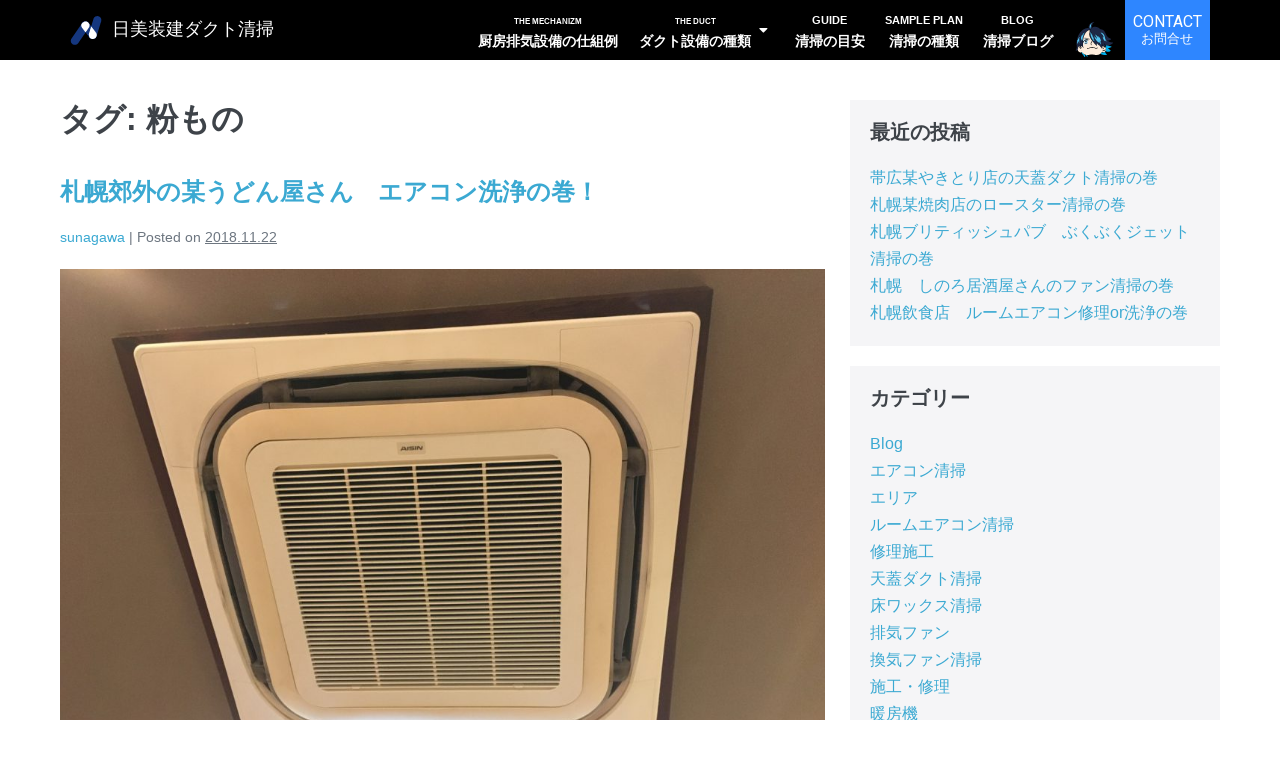

--- FILE ---
content_type: text/html; charset=UTF-8
request_url: https://nichibi-duct.com/tag/%E7%B2%89%E3%82%82%E3%81%AE/
body_size: 99529
content:
<!DOCTYPE html>

<html lang="ja"
	prefix="og: https://ogp.me/ns#" >

<head>
	<meta charset="UTF-8">
<!-- Google Tag Manager -->
<script>(function(w,d,s,l,i){w[l]=w[l]||[];w[l].push({'gtm.start':
new Date().getTime(),event:'gtm.js'});var f=d.getElementsByTagName(s)[0],
j=d.createElement(s),dl=l!='dataLayer'?'&l='+l:'';j.async=true;j.src=
'https://www.googletagmanager.com/gtm.js?id='+i+dl;f.parentNode.insertBefore(j,f);
})(window,document,'script','dataLayer','GTM-K5JN9SD');</script>
<!-- End Google Tag Manager -->
	<meta name="viewport" content="width=device-width, initial-scale=1">
	<link rel="profile" href="http://gmpg.org/xfn/11">

	<meta property="og:image" content="https://nichibi-duct.com/box/wp-content/uploads/2018/11/IMG_3401-1024x768-1.jpg" />

	<title>粉もの - 日美装建ダクト</title>

		<!-- All in One SEO 4.1.3.4 -->
		<link rel="canonical" href="https://nichibi-duct.com/tag/%E7%B2%89%E3%82%82%E3%81%AE/" />
		<script type="application/ld+json" class="aioseo-schema">
			{"@context":"https:\/\/schema.org","@graph":[{"@type":"WebSite","@id":"https:\/\/nichibi-duct.com\/#website","url":"https:\/\/nichibi-duct.com\/","name":"\u65e5\u7f8e\u88c5\u5efa\u30c0\u30af\u30c8","description":"\u65e5\u7f8e\u88c5\u5efa\u30c0\u30af\u30c8\u6e05\u6383","publisher":{"@id":"https:\/\/nichibi-duct.com\/#organization"}},{"@type":"Organization","@id":"https:\/\/nichibi-duct.com\/#organization","name":"\u30c0\u30af\u30c8\u6e05\u6383|\u65e5\u7f8e\u88c5\u5efa\u682a\u5f0f\u4f1a\u793e","url":"https:\/\/nichibi-duct.com\/","logo":{"@type":"ImageObject","@id":"https:\/\/nichibi-duct.com\/#organizationLogo","url":"https:\/\/nichibi-duct.com\/box\/wp-content\/uploads\/2021\/08\/icon.png","width":"515","height":"516"},"image":{"@id":"https:\/\/nichibi-duct.com\/#organizationLogo"}},{"@type":"BreadcrumbList","@id":"https:\/\/nichibi-duct.com\/tag\/%E7%B2%89%E3%82%82%E3%81%AE\/#breadcrumblist","itemListElement":[{"@type":"ListItem","@id":"https:\/\/nichibi-duct.com\/#listItem","position":"1","item":{"@type":"WebPage","@id":"https:\/\/nichibi-duct.com\/","name":"\u30db\u30fc\u30e0","description":"Previous Next \u3044\u3064\u3067\u3082\u5b89\u5fc3\u3068\u5b89\u5168\u3092\u30b5\u30dd\u30fc\u30c8!!! \u98f2\u98df\u5e97\u30fb\u5927\u578b\u65bd\u8a2d\u30fb\u98df\u54c1\u5de5\u5834\u53a8\u623f \u6392\u6c17\u8a2d\u5099\u306e\u30af\u30ea","url":"https:\/\/nichibi-duct.com\/"},"nextItem":"https:\/\/nichibi-duct.com\/tag\/%e7%b2%89%e3%82%82%e3%81%ae\/#listItem"},{"@type":"ListItem","@id":"https:\/\/nichibi-duct.com\/tag\/%e7%b2%89%e3%82%82%e3%81%ae\/#listItem","position":"2","item":{"@type":"WebPage","@id":"https:\/\/nichibi-duct.com\/tag\/%e7%b2%89%e3%82%82%e3%81%ae\/","name":"\u7c89\u3082\u306e","url":"https:\/\/nichibi-duct.com\/tag\/%e7%b2%89%e3%82%82%e3%81%ae\/"},"previousItem":"https:\/\/nichibi-duct.com\/#listItem"}]},{"@type":"CollectionPage","@id":"https:\/\/nichibi-duct.com\/tag\/%E7%B2%89%E3%82%82%E3%81%AE\/#collectionpage","url":"https:\/\/nichibi-duct.com\/tag\/%E7%B2%89%E3%82%82%E3%81%AE\/","name":"\u7c89\u3082\u306e - \u65e5\u7f8e\u88c5\u5efa\u30c0\u30af\u30c8","inLanguage":"ja","isPartOf":{"@id":"https:\/\/nichibi-duct.com\/#website"},"breadcrumb":{"@id":"https:\/\/nichibi-duct.com\/tag\/%E7%B2%89%E3%82%82%E3%81%AE\/#breadcrumblist"}}]}
		</script>
		<!-- All in One SEO -->

<link rel='dns-prefetch' href='//s.w.org' />
<link rel="alternate" type="application/rss+xml" title="日美装建ダクト &raquo; フィード" href="https://nichibi-duct.com/feed/" />
<link rel="alternate" type="application/rss+xml" title="日美装建ダクト &raquo; コメントフィード" href="https://nichibi-duct.com/comments/feed/" />
<link rel="alternate" type="application/rss+xml" title="日美装建ダクト &raquo; 粉もの タグのフィード" href="https://nichibi-duct.com/tag/%e7%b2%89%e3%82%82%e3%81%ae/feed/" />
		<!-- This site uses the Google Analytics by MonsterInsights plugin v7.18.0 - Using Analytics tracking - https://www.monsterinsights.com/ -->
		<!-- Note: MonsterInsights is not currently configured on this site. The site owner needs to authenticate with Google Analytics in the MonsterInsights settings panel. -->
					<!-- No UA code set -->
				<!-- / Google Analytics by MonsterInsights -->
				<script>
			window._wpemojiSettings = {"baseUrl":"https:\/\/s.w.org\/images\/core\/emoji\/12.0.0-1\/72x72\/","ext":".png","svgUrl":"https:\/\/s.w.org\/images\/core\/emoji\/12.0.0-1\/svg\/","svgExt":".svg","source":{"concatemoji":"https:\/\/nichibi-duct.com\/box\/wp-includes\/js\/wp-emoji-release.min.js?ver=5.4.18"}};
			/*! This file is auto-generated */
			!function(e,a,t){var n,r,o,i=a.createElement("canvas"),p=i.getContext&&i.getContext("2d");function s(e,t){var a=String.fromCharCode;p.clearRect(0,0,i.width,i.height),p.fillText(a.apply(this,e),0,0);e=i.toDataURL();return p.clearRect(0,0,i.width,i.height),p.fillText(a.apply(this,t),0,0),e===i.toDataURL()}function c(e){var t=a.createElement("script");t.src=e,t.defer=t.type="text/javascript",a.getElementsByTagName("head")[0].appendChild(t)}for(o=Array("flag","emoji"),t.supports={everything:!0,everythingExceptFlag:!0},r=0;r<o.length;r++)t.supports[o[r]]=function(e){if(!p||!p.fillText)return!1;switch(p.textBaseline="top",p.font="600 32px Arial",e){case"flag":return s([127987,65039,8205,9895,65039],[127987,65039,8203,9895,65039])?!1:!s([55356,56826,55356,56819],[55356,56826,8203,55356,56819])&&!s([55356,57332,56128,56423,56128,56418,56128,56421,56128,56430,56128,56423,56128,56447],[55356,57332,8203,56128,56423,8203,56128,56418,8203,56128,56421,8203,56128,56430,8203,56128,56423,8203,56128,56447]);case"emoji":return!s([55357,56424,55356,57342,8205,55358,56605,8205,55357,56424,55356,57340],[55357,56424,55356,57342,8203,55358,56605,8203,55357,56424,55356,57340])}return!1}(o[r]),t.supports.everything=t.supports.everything&&t.supports[o[r]],"flag"!==o[r]&&(t.supports.everythingExceptFlag=t.supports.everythingExceptFlag&&t.supports[o[r]]);t.supports.everythingExceptFlag=t.supports.everythingExceptFlag&&!t.supports.flag,t.DOMReady=!1,t.readyCallback=function(){t.DOMReady=!0},t.supports.everything||(n=function(){t.readyCallback()},a.addEventListener?(a.addEventListener("DOMContentLoaded",n,!1),e.addEventListener("load",n,!1)):(e.attachEvent("onload",n),a.attachEvent("onreadystatechange",function(){"complete"===a.readyState&&t.readyCallback()})),(n=t.source||{}).concatemoji?c(n.concatemoji):n.wpemoji&&n.twemoji&&(c(n.twemoji),c(n.wpemoji)))}(window,document,window._wpemojiSettings);
		</script>
		<style>
img.wp-smiley,
img.emoji {
	display: inline !important;
	border: none !important;
	box-shadow: none !important;
	height: 1em !important;
	width: 1em !important;
	margin: 0 .07em !important;
	vertical-align: -0.1em !important;
	background: none !important;
	padding: 0 !important;
}
</style>
	<link rel='stylesheet' id='wp-block-library-css'  href='https://nichibi-duct.com/box/wp-includes/css/dist/block-library/style.min.css?ver=5.4.18' media='all' />
<link rel='stylesheet' id='wa_chpcs_style-css'  href='https://nichibi-duct.com/box/wp-content/plugins/carousel-horizontal-posts-content-slider/assets/css/custom-style.css?ver=5.4.18' media='all' />
<link rel='stylesheet' id='contact-form-7-css'  href='https://nichibi-duct.com/box/wp-content/plugins/contact-form-7/includes/css/styles.css?ver=5.1.9' media='all' />
<link rel='stylesheet' id='contact-form-7-confirm-css'  href='https://nichibi-duct.com/box/wp-content/plugins/contact-form-7-add-confirm/includes/css/styles.css?ver=5.1' media='all' />
<link rel='stylesheet' id='dashicons-css'  href='https://nichibi-duct.com/box/wp-includes/css/dashicons.min.css?ver=5.4.18' media='all' />
<link rel='stylesheet' id='to-top-css'  href='https://nichibi-duct.com/box/wp-content/plugins/to-top/public/css/to-top-public.css?ver=2.1' media='all' />
<link rel='stylesheet' id='twenty20-style-css'  href='https://nichibi-duct.com/box/wp-content/plugins/twenty20/assets/css/twenty20.css?ver=1.5.6' media='all' />
<link rel='stylesheet' id='wpcf-slick-css'  href='https://nichibi-duct.com/box/wp-content/plugins/wp-carousel-free/public/css/slick.min.css?ver=2.1.9' media='all' />
<link rel='stylesheet' id='wp-carousel-free-fontawesome-css'  href='https://nichibi-duct.com/box/wp-content/plugins/wp-carousel-free/public/css/font-awesome.min.css?ver=2.1.9' media='all' />
<link rel='stylesheet' id='wp-carousel-free-css'  href='https://nichibi-duct.com/box/wp-content/plugins/wp-carousel-free/public/css/wp-carousel-free-public.min.css?ver=2.1.9' media='all' />
<link rel='stylesheet' id='wpbf-style-css'  href='https://nichibi-duct.com/box/wp-content/themes/page-builder-framework/style.css?ver=2.4.3' media='all' />
<style id='wpbf-style-inline-css'>
.wpbf-archive-content .wpbf-post{text-align:left;}
</style>
<link rel='stylesheet' id='wpbf-responsive-css'  href='https://nichibi-duct.com/box/wp-content/themes/page-builder-framework/css/min/responsive-min.css?ver=2.4.3' media='all' />
<link rel='stylesheet' id='elementor-icons-css'  href='https://nichibi-duct.com/box/wp-content/plugins/elementor/assets/lib/eicons/css/elementor-icons.min.css?ver=5.9.1' media='all' />
<link rel='stylesheet' id='elementor-animations-css'  href='https://nichibi-duct.com/box/wp-content/plugins/elementor/assets/lib/animations/animations.min.css?ver=3.0.15' media='all' />
<link rel='stylesheet' id='elementor-frontend-legacy-css'  href='https://nichibi-duct.com/box/wp-content/plugins/elementor/assets/css/frontend-legacy.min.css?ver=3.0.15' media='all' />
<link rel='stylesheet' id='elementor-frontend-css'  href='https://nichibi-duct.com/box/wp-content/plugins/elementor/assets/css/frontend.min.css?ver=3.0.15' media='all' />
<style id='elementor-frontend-inline-css'>
.elementor-521 .elementor-element.elementor-element-db3df3a > .elementor-element-populated >  .elementor-background-overlay{background-image:url("https://nichibi-duct.com/box/wp-content/uploads/2018/11/IMG_3401-1024x768-1.jpg");}
</style>
<link rel='stylesheet' id='elementor-post-543-css'  href='https://nichibi-duct.com/box/wp-content/uploads/elementor/css/post-543.css?ver=1608686157' media='all' />
<link rel='stylesheet' id='elementor-pro-css'  href='https://nichibi-duct.com/box/wp-content/plugins/elementor-pro/assets/css/frontend.min.css?ver=3.0.8' media='all' />
<link rel='stylesheet' id='elementor-global-css'  href='https://nichibi-duct.com/box/wp-content/uploads/elementor/css/global.css?ver=1608686157' media='all' />
<link rel='stylesheet' id='elementor-post-602-css'  href='https://nichibi-duct.com/box/wp-content/uploads/elementor/css/post-602.css?ver=1608686158' media='all' />
<link rel='stylesheet' id='elementor-post-521-css'  href='https://nichibi-duct.com/box/wp-content/uploads/elementor/css/post-521.css?ver=1608686158' media='all' />
<link rel='stylesheet' id='elementor-post-259-css'  href='https://nichibi-duct.com/box/wp-content/uploads/elementor/css/post-259.css?ver=1717986092' media='all' />
<link rel='stylesheet' id='elementor-post-5682-css'  href='https://nichibi-duct.com/box/wp-content/uploads/elementor/css/post-5682.css?ver=1717985956' media='all' />
<link rel='stylesheet' id='gradient-button-elementor-frontend-style-css'  href='https://nichibi-duct.com/box/wp-content/plugins/gradient-button-for-elementor/assets/css/frontend.css?ver=1.0.7' media='all' />
<link rel='stylesheet' id='ecs-styles-css'  href='https://nichibi-duct.com/box/wp-content/plugins/ele-custom-skin/assets/css/ecs-style.css?ver=3.0.0' media='all' />
<link rel='stylesheet' id='fontawesome47-css'  href='//nichibi-duct.com/box/wp-content/plugins/clever-mega-menu-for-elementor/assets/vendor/font-awesome/font-awesome.min.css?ver=4.7.0' media='all' />
<link rel='stylesheet' id='cleverfont-css'  href='//nichibi-duct.com/box/wp-content/plugins/clever-mega-menu-for-elementor/assets/vendor/cleverfont/style.min.css?ver=1.9' media='all' />
<link rel='stylesheet' id='cmm4e-menu-skin-header-css'  href='https://nichibi-duct.com/box/wp-content/uploads/cmm4e/cmm4e-menu-skin-header.min.css?ver=1.1.2' media='all' />
<link rel='stylesheet' id='google-fonts-1-css'  href='https://fonts.googleapis.com/css?family=Roboto%3A100%2C100italic%2C200%2C200italic%2C300%2C300italic%2C400%2C400italic%2C500%2C500italic%2C600%2C600italic%2C700%2C700italic%2C800%2C800italic%2C900%2C900italic%7CRoboto+Slab%3A100%2C100italic%2C200%2C200italic%2C300%2C300italic%2C400%2C400italic%2C500%2C500italic%2C600%2C600italic%2C700%2C700italic%2C800%2C800italic%2C900%2C900italic&#038;ver=5.4.18' media='all' />
<link rel='stylesheet' id='elementor-icons-shared-0-css'  href='https://nichibi-duct.com/box/wp-content/plugins/elementor/assets/lib/font-awesome/css/fontawesome.min.css?ver=5.12.0' media='all' />
<link rel='stylesheet' id='elementor-icons-fa-solid-css'  href='https://nichibi-duct.com/box/wp-content/plugins/elementor/assets/lib/font-awesome/css/solid.min.css?ver=5.12.0' media='all' />
<link rel='stylesheet' id='elementor-icons-fa-regular-css'  href='https://nichibi-duct.com/box/wp-content/plugins/elementor/assets/lib/font-awesome/css/regular.min.css?ver=5.12.0' media='all' />
<script src='https://nichibi-duct.com/box/wp-includes/js/jquery/jquery.js?ver=1.12.4-wp'></script>
<script src='https://nichibi-duct.com/box/wp-includes/js/jquery/jquery-migrate.min.js?ver=1.4.1'></script>
<script src='https://nichibi-duct.com/box/wp-content/plugins/carousel-horizontal-posts-content-slider/assets/js/caroufredsel/jquery.transit.min.js?ver=5.4.18'></script>
<script src='https://nichibi-duct.com/box/wp-content/plugins/carousel-horizontal-posts-content-slider/assets/js/caroufredsel/jquery.carouFredSel-6.2.1-packed.js?ver=5.4.18'></script>
<script src='https://nichibi-duct.com/box/wp-content/plugins/carousel-horizontal-posts-content-slider/assets/js/caroufredsel/jquery.touchSwipe.min.js?ver=5.4.18'></script>
<script>
var chpcsArgs = {"auto_scroll":"true","circular":"true","easing_effect":"linear","item_align":"center","direction":"left","touch_swipe":"true","item_width":"250","time_out":"3000","duration":"500","css_transition":"true","infinite":"true","fx":"scroll"};
</script>
<script src='https://nichibi-duct.com/box/wp-content/plugins/carousel-horizontal-posts-content-slider/assets/js/script.js?ver=5.4.18'></script>
<script>
var to_top_options = {"scroll_offset":"100","icon_opacity":"50","style":"icon","icon_type":"dashicons-arrow-up-alt2","icon_color":"#ffffff","icon_bg_color":"#000000","icon_size":"32","border_radius":"5","image":"http:\/\/allfun1.sakura.ne.jp\/duct\/box\/wp-content\/plugins\/to-top\/admin\/images\/default.png","image_width":"65","image_alt":"","location":"bottom-right","margin_x":"20","margin_y":"20","show_on_admin":"0","enable_autohide":"0","autohide_time":"2","enable_hide_small_device":"0","small_device_max_width":"640","reset":"0"};
</script>
<script src='https://nichibi-duct.com/box/wp-content/plugins/to-top/public/js/to-top-public.js?ver=2.1'></script>
<script>
var ecs_ajax_params = {"ajaxurl":"https:\/\/nichibi-duct.com\/box\/wp-admin\/admin-ajax.php","posts":"{\"tag\":\"%e7%b2%89%e3%82%82%e3%81%ae\",\"error\":\"\",\"m\":\"\",\"p\":0,\"post_parent\":\"\",\"subpost\":\"\",\"subpost_id\":\"\",\"attachment\":\"\",\"attachment_id\":0,\"name\":\"\",\"pagename\":\"\",\"page_id\":0,\"second\":\"\",\"minute\":\"\",\"hour\":\"\",\"day\":0,\"monthnum\":0,\"year\":0,\"w\":0,\"category_name\":\"\",\"cat\":\"\",\"tag_id\":288,\"author\":\"\",\"author_name\":\"\",\"feed\":\"\",\"tb\":\"\",\"paged\":0,\"meta_key\":\"\",\"meta_value\":\"\",\"preview\":\"\",\"s\":\"\",\"sentence\":\"\",\"title\":\"\",\"fields\":\"\",\"menu_order\":\"\",\"embed\":\"\",\"category__in\":[],\"category__not_in\":[],\"category__and\":[],\"post__in\":[],\"post__not_in\":[],\"post_name__in\":[],\"tag__in\":[],\"tag__not_in\":[],\"tag__and\":[],\"tag_slug__in\":[\"%e7%b2%89%e3%82%82%e3%81%ae\"],\"tag_slug__and\":[],\"post_parent__in\":[],\"post_parent__not_in\":[],\"author__in\":[],\"author__not_in\":[],\"ignore_sticky_posts\":false,\"suppress_filters\":false,\"cache_results\":true,\"update_post_term_cache\":true,\"lazy_load_term_meta\":true,\"update_post_meta_cache\":true,\"post_type\":\"\",\"posts_per_page\":10,\"nopaging\":false,\"comments_per_page\":\"50\",\"no_found_rows\":false,\"order\":\"DESC\"}"};
</script>
<script src='https://nichibi-duct.com/box/wp-content/plugins/ele-custom-skin/assets/js/ecs_ajax_pagination.js?ver=3.0.0'></script>
<script src='https://nichibi-duct.com/box/wp-content/plugins/ele-custom-skin/assets/js/ecs.js?ver=3.0.0'></script>
<link rel='https://api.w.org/' href='https://nichibi-duct.com/wp-json/' />
<link rel="EditURI" type="application/rsd+xml" title="RSD" href="https://nichibi-duct.com/box/xmlrpc.php?rsd" />
<link rel="wlwmanifest" type="application/wlwmanifest+xml" href="https://nichibi-duct.com/box/wp-includes/wlwmanifest.xml" /> 
<meta name="generator" content="WordPress 5.4.18" />
<link rel="icon" href="https://nichibi-duct.com/box/wp-content/uploads/2021/08/cropped-icon-1-32x32.png" sizes="32x32" />
<link rel="icon" href="https://nichibi-duct.com/box/wp-content/uploads/2021/08/cropped-icon-1-192x192.png" sizes="192x192" />
<link rel="apple-touch-icon" href="https://nichibi-duct.com/box/wp-content/uploads/2021/08/cropped-icon-1-180x180.png" />
<meta name="msapplication-TileImage" content="https://nichibi-duct.com/box/wp-content/uploads/2021/08/cropped-icon-1-270x270.png" />
		<style id="wp-custom-css">
			.fs06{font-size:0.6em;}
.fs08{font-size:0.8em;}
.cmm4e.cmm4e-theme-header > .cmm4e-menu-item { text-align: center;}
.mbt{font-size:1.3em;margin-right:6px;background:#043C81;color:#ffffff;padding:4px 6px;border-radius:50%;}

.elementor-widget-container p{margin-bottom:0px !important;}


.syasen {
    background-color: #ECECEC;
    background-image: -webkit-gradient(linear, 0 0, 100% 100%,color-stop(.25, #F9F9F9), color-stop(.25, transparent),color-stop(.5, transparent), color-stop(.5, #F9F9F9),color-stop(.75, #F9F9F9), color-stop(.75, transparent),to(transparent));
    -webkit-background-size: 7px 7px;
}
.casesyasen {
background-color: #565656;
background-image: -webkit-gradient(linear, 0 0, 100% 100%,color-stop(.25, #323232), color-stop(.25, transparent),color-stop(.5, transparent), color-stop(.5, #323232),color-stop(.75, #323232), color-stop(.75, transparent),to(transparent));
-webkit-background-size: 7px 7px;
padding: 4px;
margin-left: -3em;
color: #fafafa;
}

.casesub {
background-color: #565656;
background-image: -webkit-gradient(linear, 0 0, 100% 100%,color-stop(.25, #323232), color-stop(.25, transparent),color-stop(.5, transparent), color-stop(.5, #323232),color-stop(.75, #323232), color-stop(.75, transparent),to(transparent));
-webkit-background-size: 7px 7px;
padding: 4px 12px;
margin-left: -1em;
color: #fafafa;
}

.casesub {
background-color: #565656;
background-image: -webkit-gradient(linear, 0 0, 100% 100%,color-stop(.25, #323232), color-stop(.25, transparent),color-stop(.5, transparent), color-stop(.5, #323232),color-stop(.75, #323232), color-stop(.75, transparent),to(transparent));
-webkit-background-size: 7px 7px;
padding: 4px 12px;
margin-left: -1em;
color: #fafafa;
}

.syasenlightblue{background-color: #CAE9FF;
background-image: -webkit-gradient(linear, 0 0, 100% 100%,color-stop(.25, #E7F8FC), color-stop(.25, transparent),color-stop(.5, transparent), color-stop(.5, #E7F8FC),color-stop(.75, #E7F8FC), color-stop(.75, transparent),to(transparent));
-webkit-background-size: 7px 7px;}

.syasendarkgray{background-color: #333333;
background-image: -webkit-gradient(linear, 0 0, 100% 100%,color-stop(.25, #444444), color-stop(.25, transparent),color-stop(.5, transparent), color-stop(.5, #444444),color-stop(.75, #444444), color-stop(.75, transparent),to(transparent));
-webkit-background-size: 7px 7px;padding:10px;}

.syasenlightyellow{background-color: #F9F2B3;
background-image: -webkit-gradient(linear, 0 0, 100% 100%,color-stop(.25, #F9F9F9), color-stop(.25, transparent),color-stop(.5, transparent), color-stop(.5, #F9F9F9),color-stop(.75, #F9F9F9), color-stop(.75, transparent),to(transparent));
-webkit-background-size: 7px 7px;padding: 4px 12px;
    font-size: 1.3em;
    margin-left: -0.5em;
    color: orange;}

/* ダークブルー */
.syasendarkblue{background-color: #1359A5;
background-image: -webkit-gradient(linear, 0 0, 100% 100%,color-stop(.25, #053D7A), color-stop(.25, transparent),color-stop(.5, transparent), color-stop(.5, #053D7A),color-stop(.75, #053D7A), color-stop(.75, transparent),to(transparent));
-webkit-background-size: 7px 7px;padding: 4px 12px;
    font-size: 1.3em;
    margin-left: -0.5em;
    color: #ffffff;}


.balloon2 {
    position: relative;
    padding: 20px;
    border-radius: 10px;
    color: #000;
    background-color: #fff;
    margin-right: 110px;
    border: solid 1px #000;
}

.balloon2::before {
    content: '';
    position: absolute;
    display: block;
    width: 0;
    height: 0;
    right: -15px;
    top: 20px;
    border-left: 15px solid #000;
    border-top: 15px solid transparent;
    border-bottom: 15px solid transparent;
}

.balloon2::after {
    content: '';
    position: absolute;
    display: block;
    width: 0;
    height: 0;
    right: -12px;
    top: 20px;
    border-left: 15px solid #fff;
    border-top: 15px solid transparent;
    border-bottom: 15px solid transparent;
}

.balloon2 .icon {
    position: absolute;
    right: -80px;
    top: 0;
}

/* 下線ピンク */
.kasenpink {
  background: linear-gradient(transparent 70%, #ff99ab 70%);
}

/* 下線黄 */
.kasenki {
  background: linear-gradient(transparent 70%, #FEDC4E 70%);
}

/* photo frame */

.pframe {
	display: inline-block;
	position: relative;
	overflow: hidden; /* 不要部分を消す */
	padding: 6px; /* 6px だけは写真からはみ出す */
}
.pframe img {
	box-shadow: 0px 0px 8px rgba(0, 0, 0, 0.3);
}
.pframe:before,
.pframe:after {
	content: "";
	position: absolute;
	z-index: 1;
	width: 97px;
	height: 50px;
	background: #fff; /* 背景色 */
	transform: rotate(-30deg);
}


/* 左上 */
.pframe:before {
	box-shadow: 0 10px 8px -12px rgba(0, 0, 0, 0.8);
	top: -36px;
	bottom: auto;
	right: auto;
	left: -36px;

}
/* 右下 */
.pframe:after {
	box-shadow: 0 -10px 10px -10px rgba(0, 0, 0, 0.7);
	top: auto;
	bottom: -35px;
	right: -35px;
	left: auto;
}

/* photo frame end */

/* photo frame */

.pframegray {
	display: inline-block;
	position: relative;
	overflow: hidden; /* 不要部分を消す */
	padding: 6px; /* 6px だけは写真からはみ出す */
}
.pframegray img {
	box-shadow: 0px 0px 8px rgba(0, 0, 0, 0.3);
}
.pframegray:before,
.pframegray:after {
	content: "";
	position: absolute;
	z-index: 1;
	width: 97px;
	height: 50px;
	background: #f0f0f0; /* 背景色 */
	transform: rotate(-30deg);
}


/* 左上 */
.pframegray:before {
	box-shadow: 0 10px 8px -12px rgba(0, 0, 0, 0.8);
	top: -36px;
	bottom: auto;
	right: auto;
	left: -36px;

}
/* 右下 */
.pframegray:after {
	box-shadow: 0 -10px 10px -10px rgba(0, 0, 0, 0.7);
	top: auto;
	bottom: -35px;
	right: -35px;
	left: auto;
}

/* photo frame end */

/* photo frame */

.pframeblue {
	display: inline-block;
	position: relative;
	overflow: hidden; /* 不要部分を消す */
	padding: 6px; /* 6px だけは写真からはみ出す */
}
.pframeblue img {
	box-shadow: 0px 0px 8px rgba(0, 0, 0, 0.3);
}
.pframeblue:before,
.pframeblue:after {
	content: "";
	position: absolute;
	z-index: 1;
	width: 97px;
	height: 50px;
	background: #EEFAFF; /* 背景色 */
	transform: rotate(-30deg);
}


/* 左上 */
.pframeblue:before {
	box-shadow: 0 10px 8px -12px rgba(0, 0, 0, 0.8);
	top: -36px;
	bottom: auto;
	right: auto;
	left: -36px;

}
/* 右下 */
.pframeblue:after {
	box-shadow: 0 -10px 10px -10px rgba(0, 0, 0, 0.7);
	top: auto;
	bottom: -35px;
	right: -35px;
	left: auto;
}

/* photo frame end */

.mp0{margin:0;padding:0;}

@media (max-width: 400px){
.casesyasen {
margin-left: -1em;
}
}

/* -+-+-+-+-+-+-+-+-+-+-+-+ contact form -+-+-+-+-+-+-+-+-+ */

.elementor-tab-title {background: #ccc;border-left:1px;border-right:1px;}

.cform {max-width: 700px;margin: 10px auto;}

.cf-ol {margin: 0 auto!important;
    padding: 15px 0px;
    max-width: 700px;}

.cf-ol li {line-height: 1.1;text-align: left;border-collapse: collapse;list-style-type: none;display: table-row;background: none!important;list-style: none!important;}

.cform input, .cform textarea, .cform select {
    color: #888888;
    font-size: 1em;
    vertical-align: top;
    background-color: #fafafa;
    width: 400px;
    margin: 8px;
    padding: 6px;
    border-width: 1px;
    border-color: #aaaaaa;
    border-style: solid;
}

.cform label {
    color: #333333;
    font-size: 1em;
    text-align: left;
    vertical-align: middle;
    width: 200px;
    margin: 2px 0px 0px;
    padding: 0px 10px;
    display: table-cell;
}

.cform label span {
    text-align: left;
}

.cform input, .cform textarea, .cform select {
    color: #888888;
    font-size: 1em;
    vertical-align: top;
    background-color: #ffffff;
    width: 400px;
    margin: 8px;
    padding: 6px;
    border-width: 1px;
    border-color: #aaaaaa;
    border-style: solid;
}

.cform span.reqtxt, .cform span.emailreqtxt {
    color: #d40000;
    font-size: 0.9em;
    vertical-align: middle;
    display: table-cell;
}

.cform ol.cf-ol li.textonly {
    color: #322e2e;
    font-size: 1em;
    letter-spacing: 2px;
    width: 100%;
    margin: 12px 0!important;
    padding: 0px 10%;
    display: inline-block;
}

.cform p.cf-sb {
    text-align: center;
    margin: 0;
    padding: 0px 3px 0px 0!important;
}

/* フォームエラー時 */
div.cforms form.cform ol.cf-ol li.cf_li_err {
    background-color: #FFDFDF!important;
background-repeat: repeat;
margin: 5px 0!important;
padding: 5px 0!important;
border-width: 1px 0px;
border-color: #DF7D7D;
border-style: solid;
}
.wpcf7-not-valid{background:#fcf2e157 !important;}

div.wpcf7-spam-blocked, div.wpcf7-validation-errors {display: none!important;}


/* 送信ボタン */
.cform input.backbutton, .cform input.resetbutton, .cform input.sendbutton {color: #000000;font-size: 0.8em;width: auto;margin: 0;padding: 5px 2em;
    border-width: 1px;border-color: #adadad!important;border-top-color: #ececec!important;border-left-color: #ececec!important;border-style: solid;
}

.sent .cform7 { display: none; }

.cf_message{ display: none; }
.sent .cf_message{ display: block; }

div.wpcf7-mail-sent-ok{border:none !important;}

.spreqtxt{display:none;}

/* sp用 */
@media (max-width: 400px){

.cform {max-width: 100%;margin: 10px 0;}
.cf-ol {margin: 0;padding: 15px 0px;max-width: 100%;}
.cform label {text-align: left;width: 100%;display: block;}
.cform input, .cform textarea, .cform select {width: 98%;}
.cform span.reqtxt, .cform span.emailreqtxt {display: none;}
.spreqtxt{color:#d40000;margin-left:10px;
	/*display:none;*/
	} 

.cform ol.cf-ol li.textonly {letter-spacing: 2px;width: 100%;display: inline-block;}

div.table dl dt {
    color: #292520;
    letter-spacing: 0px;
    font-weight: bold;
    text-align: center;
    vertical-align: middle;
    background-color: #f0efee;
    width: 40%;
    padding: 4px 2px;
    border-width: 1px;
    border-color: #a8a6a4;
    border-style: solid;
    border-collapse: collapse;
    display: table-cell;
    font-size: 10px;
}

div.table dl dd {
    color: #3a3a3a;
    vertical-align: middle;
    padding: 4px;
    border-width: 1px;
    border-color: #9b9791;
    border-style: solid;
    border-collapse: collapse;
    display: table-cell;
    overflow: hidden;
    font-size: 10px;
	}
	
}
/* sp用end */


/* -+-+-+-+-+-+-+-+-+-+-+-+ contact form end -+-+-+-+-+-+-+-+-+ */		</style>
		<style id="kirki-inline-styles"></style></head>

<body class="archive tag tag-288 wpbf wpbf-sidebar-right elementor-default elementor-kit-543" itemscope="itemscope" itemtype="https://schema.org/Blog">

<!-- Global site tag (gtag.js) - Google Analytics -->
<script async src="https://www.googletagmanager.com/gtag/js?id=G-QVMR6P5T4E"></script>
<script>
  window.dataLayer = window.dataLayer || [];
  function gtag(){dataLayer.push(arguments);}
  gtag('js', new Date());

  gtag('config', 'G-QVMR6P5T4E');
  gtag('config', 'UA-206106112-1');

</script>


<!-- Google Tag Manager (noscript) -->
<noscript><iframe src="https://www.googletagmanager.com/ns.html?id=GTM-K5JN9SD"
height="0" width="0" style="display:none;visibility:hidden"></iframe></noscript>
<!-- End Google Tag Manager (noscript) -->

	<a class="screen-reader-text skip-link" href="#content" title="Skip to content">Skip to content</a>

	
	
	<div id="container" class="hfeed wpbf-page">

		
				<div data-elementor-type="header" data-elementor-id="259" class="elementor elementor-259 elementor-location-header" data-elementor-settings="[]">
		<div class="elementor-section-wrap">
					<section class="elementor-section elementor-top-section elementor-element elementor-element-732aae14 elementor-hidden-tablet elementor-hidden-phone elementor-section-boxed elementor-section-height-default elementor-section-height-default" data-id="732aae14" data-element_type="section" data-settings="{&quot;background_background&quot;:&quot;classic&quot;}">
						<div class="elementor-container elementor-column-gap-no">
							<div class="elementor-row">
					<div class="elementor-column elementor-col-50 elementor-top-column elementor-element elementor-element-7a519486" data-id="7a519486" data-element_type="column">
			<div class="elementor-column-wrap elementor-element-populated">
							<div class="elementor-widget-wrap">
						<div class="elementor-element elementor-element-27d571a4 elementor-widget__width-auto elementor-widget elementor-widget-image" data-id="27d571a4" data-element_type="widget" data-widget_type="image.default">
				<div class="elementor-widget-container">
					<div class="elementor-image">
											<a href="https://nichibi-duct.com">
							<img width="32" height="29" src="https://nichibi-duct.com/box/wp-content/uploads/2019/12/nichibi.png" class="attachment-large size-large" alt="" />								</a>
											</div>
				</div>
				</div>
				<div class="elementor-element elementor-element-6a992c37 elementor-widget__width-auto elementor-widget elementor-widget-heading" data-id="6a992c37" data-element_type="widget" data-widget_type="heading.default">
				<div class="elementor-widget-container">
			<h1 class="elementor-heading-title elementor-size-default"><a href="https://nichibi-duct.com">日美装建ダクト清掃</a></h1>		</div>
				</div>
						</div>
					</div>
		</div>
				<div class="elementor-column elementor-col-50 elementor-top-column elementor-element elementor-element-5685bedb" data-id="5685bedb" data-element_type="column" data-settings="{&quot;background_background&quot;:&quot;classic&quot;}">
			<div class="elementor-column-wrap elementor-element-populated">
							<div class="elementor-widget-wrap">
						<section class="elementor-section elementor-inner-section elementor-element elementor-element-35644ea8 elementor-section-boxed elementor-section-height-default elementor-section-height-default" data-id="35644ea8" data-element_type="section">
						<div class="elementor-container elementor-column-gap-no">
							<div class="elementor-row">
					<div class="elementor-column elementor-col-50 elementor-inner-column elementor-element elementor-element-58bf025e" data-id="58bf025e" data-element_type="column">
			<div class="elementor-column-wrap elementor-element-populated">
							<div class="elementor-widget-wrap">
						<div class="elementor-element elementor-element-b477d4b headers elementor-nav-menu--indicator-classic elementor-nav-menu--dropdown-tablet elementor-nav-menu__text-align-aside elementor-nav-menu--toggle elementor-nav-menu--burger elementor-widget elementor-widget-nav-menu" data-id="b477d4b" data-element_type="widget" data-settings="{&quot;layout&quot;:&quot;horizontal&quot;,&quot;toggle&quot;:&quot;burger&quot;}" data-widget_type="nav-menu.default">
				<div class="elementor-widget-container">
						<nav role="navigation" class="elementor-nav-menu--main elementor-nav-menu__container elementor-nav-menu--layout-horizontal e--pointer-underline e--animation-fade"><div class="cmm4e-container cmm4e-wrapper-theme-header"><ul id="menu-1-b477d4b" class="cmm4e-theme-header cmm4e cmm4e-horizontal cmm4e-horizontal-align-right cmm4e-mobile-animation-off-canvas cmm4e-off-canvas-left cmm4e-menu-fade-up" data-config='{&quot;container&quot;:&quot;.cmm4e-container&quot;,&quot;breakpoint&quot;:&quot;992&quot;,&quot;arrows&quot;:{&quot;up&quot;:&quot;fa fa-caret-up&quot;,&quot;down&quot;:&quot;fa fa-caret-down&quot;,&quot;left&quot;:&quot;fa fa-angle-left&quot;,&quot;right&quot;:&quot;fa fa-angle-right&quot;},&quot;desktop&quot;:{&quot;orientation&quot;:&quot;horizontal&quot;},&quot;mobile&quot;:{&quot;animation&quot;:&quot;off-canvas&quot;,&quot;toggleDisable&quot;:0,&quot;togglePosition&quot;:{&quot;top&quot;:&quot;auto&quot;,&quot;right&quot;:&quot;auto&quot;,&quot;bottom&quot;:&quot;auto&quot;,&quot;left&quot;:&quot;auto&quot;},&quot;toggleTrigger&quot;:&quot;&quot;,&quot;toggleIconOpen&quot;:&quot;fa fa-navicon&quot;,&quot;toggleIconClose&quot;:&quot;fa fa-close&quot;,&quot;toggleMenuText&quot;:&quot;&quot;}}'><li id="cmm4e-menu-item-339" class="cmm4e-menu-item cmm4e-item-depth-0"><a href="https://nichibi-duct.com/mechanizm/" class="cmm4e-nav-link"><span class="cmm4e-item-label"><span class="fs06">the Mechanizm</span><BR>厨房排気設備の仕組例</span></a></li>
<li id="cmm4e-menu-item-243" class="cmm4e-menu-item menu-item-has-children cmm4e-item-depth-0 cmm4e-mega menu-item-has-children cmm4e-item-has-content"><a aria-haspopup="true" href="https://nichibi-duct.com/tengaiduct/" class="cmm4e-nav-link"><span class="cmm4e-item-label"><span class="fs06">the DUCT</span><BR>ダクト設備の種類</span></a><span role="presentation" class="menu-item-arrow fa fa-caret-down"></span><div class="cmm4e-sub-panel cmm4e-content-container" style="width:100%;"><div class="cmm4e-content-wrapper">		<div data-elementor-type="wp-post" data-elementor-id="255" class="elementor elementor-255" data-elementor-settings="[]">
						<div class="elementor-inner">
							<div class="elementor-section-wrap">
							<section class="elementor-section elementor-top-section elementor-element elementor-element-51a7ba2 elementor-section-full_width elementor-section-height-default elementor-section-height-default" data-id="51a7ba2" data-element_type="section" data-settings="{&quot;background_background&quot;:&quot;classic&quot;}">
						<div class="elementor-container elementor-column-gap-default">
							<div class="elementor-row">
					<div class="elementor-column elementor-col-100 elementor-top-column elementor-element elementor-element-2dd5499" data-id="2dd5499" data-element_type="column">
			<div class="elementor-column-wrap elementor-element-populated">
							<div class="elementor-widget-wrap">
						<section class="elementor-section elementor-inner-section elementor-element elementor-element-48c7e86 elementor-section-full_width elementor-section-height-default elementor-section-height-default" data-id="48c7e86" data-element_type="section">
						<div class="elementor-container elementor-column-gap-default">
							<div class="elementor-row">
					<div class="elementor-column elementor-col-25 elementor-inner-column elementor-element elementor-element-429bb24" data-id="429bb24" data-element_type="column">
			<div class="elementor-column-wrap elementor-element-populated">
							<div class="elementor-widget-wrap">
						<div class="elementor-element elementor-element-3dad2f4 elementor-position-top elementor-vertical-align-top elementor-widget elementor-widget-image-box" data-id="3dad2f4" data-element_type="widget" data-widget_type="image-box.default">
				<div class="elementor-widget-container">
			<div class="elementor-image-box-wrapper"><figure class="elementor-image-box-img"><a href="https://nichibi-duct.com/tengaiduct/"><img width="1024" height="768" src="https://nichibi-duct.com/box/wp-content/uploads/2020/01/IMG_8157-1.jpg" class="elementor-animation-push attachment-full size-full" alt="天蓋ダクト" srcset="https://nichibi-duct.com/box/wp-content/uploads/2020/01/IMG_8157-1.jpg 1024w, https://nichibi-duct.com/box/wp-content/uploads/2020/01/IMG_8157-1-300x225.jpg 300w, https://nichibi-duct.com/box/wp-content/uploads/2020/01/IMG_8157-1-768x576.jpg 768w" sizes="(max-width: 1024px) 100vw, 1024px" /></a></figure><div class="elementor-image-box-content"><div class="elementor-image-box-title"><a href="https://nichibi-duct.com/tengaiduct/">天蓋ダクト</a></div><p class="elementor-image-box-description">調理中の油煙・湯気・臭いを直接受け止め外部に送り出す為の受け皿的役割</p></div></div>		</div>
				</div>
				<div class="elementor-element elementor-element-6b15c56 elementor-align-justify elementor-widget elementor-widget-button" data-id="6b15c56" data-element_type="widget" data-widget_type="button.default">
				<div class="elementor-widget-container">
					<div class="elementor-button-wrapper">
			<a href="https://nichibi-duct.com/tengaiduct/" class="elementor-button-link elementor-button elementor-size-sm" role="button">
						<span class="elementor-button-content-wrapper">
						<span class="elementor-button-icon elementor-align-icon-right">
				<i aria-hidden="true" class="fas fa-arrow-circle-right"></i>			</span>
						<span class="elementor-button-text">詳細</span>
		</span>
					</a>
		</div>
				</div>
				</div>
						</div>
					</div>
		</div>
				<div class="elementor-column elementor-col-25 elementor-inner-column elementor-element elementor-element-9df293d" data-id="9df293d" data-element_type="column">
			<div class="elementor-column-wrap elementor-element-populated">
							<div class="elementor-widget-wrap">
						<div class="elementor-element elementor-element-b3734d2 elementor-position-top elementor-vertical-align-top elementor-widget elementor-widget-image-box" data-id="b3734d2" data-element_type="widget" data-widget_type="image-box.default">
				<div class="elementor-widget-container">
			<div class="elementor-image-box-wrapper"><figure class="elementor-image-box-img"><a href="https://nichibi-duct.com/yokobiki-duct/"><img width="1024" height="768" src="https://nichibi-duct.com/box/wp-content/uploads/2020/01/IMG_4491-1.jpg" class="elementor-animation-push attachment-full size-full" alt="" srcset="https://nichibi-duct.com/box/wp-content/uploads/2020/01/IMG_4491-1.jpg 1024w, https://nichibi-duct.com/box/wp-content/uploads/2020/01/IMG_4491-1-300x225.jpg 300w, https://nichibi-duct.com/box/wp-content/uploads/2020/01/IMG_4491-1-768x576.jpg 768w" sizes="(max-width: 1024px) 100vw, 1024px" /></a></figure><div class="elementor-image-box-content"><div class="elementor-image-box-title"><a href="https://nichibi-duct.com/yokobiki-duct/">横引きダクト</a></div><p class="elementor-image-box-description">天蓋フードより吸い込んだ調理時の油煙・湯気・臭いを送り出す通り道</p></div></div>		</div>
				</div>
				<div class="elementor-element elementor-element-a58b832 elementor-align-justify elementor-widget elementor-widget-button" data-id="a58b832" data-element_type="widget" data-widget_type="button.default">
				<div class="elementor-widget-container">
					<div class="elementor-button-wrapper">
			<a href="https://nichibi-duct.com/yokobiki-duct/" class="elementor-button-link elementor-button elementor-size-sm" role="button">
						<span class="elementor-button-content-wrapper">
						<span class="elementor-button-icon elementor-align-icon-right">
				<i aria-hidden="true" class="fas fa-arrow-circle-right"></i>			</span>
						<span class="elementor-button-text">詳細</span>
		</span>
					</a>
		</div>
				</div>
				</div>
						</div>
					</div>
		</div>
				<div class="elementor-column elementor-col-25 elementor-inner-column elementor-element elementor-element-373eb02" data-id="373eb02" data-element_type="column">
			<div class="elementor-column-wrap elementor-element-populated">
							<div class="elementor-widget-wrap">
						<div class="elementor-element elementor-element-6fcdff9 elementor-position-top elementor-vertical-align-top elementor-widget elementor-widget-image-box" data-id="6fcdff9" data-element_type="widget" data-widget_type="image-box.default">
				<div class="elementor-widget-container">
			<div class="elementor-image-box-wrapper"><figure class="elementor-image-box-img"><a href="https://nichibi-duct.com/haiki-fan/"><img width="1024" height="768" src="https://nichibi-duct.com/box/wp-content/uploads/2020/01/IMG_4462-1.jpg" class="elementor-animation-push attachment-full size-full" alt="排気ファン清掃" srcset="https://nichibi-duct.com/box/wp-content/uploads/2020/01/IMG_4462-1.jpg 1024w, https://nichibi-duct.com/box/wp-content/uploads/2020/01/IMG_4462-1-300x225.jpg 300w, https://nichibi-duct.com/box/wp-content/uploads/2020/01/IMG_4462-1-768x576.jpg 768w" sizes="(max-width: 1024px) 100vw, 1024px" /></a></figure><div class="elementor-image-box-content"><div class="elementor-image-box-title"><a href="https://nichibi-duct.com/haiki-fan/">排気ファン設備</a></div><p class="elementor-image-box-description">天蓋フードより取り込んだ油煙・湯気・臭いを強制的に外部に排気</p></div></div>		</div>
				</div>
				<div class="elementor-element elementor-element-e68018a elementor-align-justify elementor-widget elementor-widget-button" data-id="e68018a" data-element_type="widget" data-widget_type="button.default">
				<div class="elementor-widget-container">
					<div class="elementor-button-wrapper">
			<a href="https://nichibi-duct.com/haiki-fan/" class="elementor-button-link elementor-button elementor-size-sm" role="button">
						<span class="elementor-button-content-wrapper">
						<span class="elementor-button-icon elementor-align-icon-right">
				<i aria-hidden="true" class="fas fa-arrow-circle-right"></i>			</span>
						<span class="elementor-button-text">詳細</span>
		</span>
					</a>
		</div>
				</div>
				</div>
						</div>
					</div>
		</div>
				<div class="elementor-column elementor-col-25 elementor-inner-column elementor-element elementor-element-5ef6388" data-id="5ef6388" data-element_type="column">
			<div class="elementor-column-wrap elementor-element-populated">
							<div class="elementor-widget-wrap">
						<div class="elementor-element elementor-element-ef5af18 elementor-position-top elementor-vertical-align-top elementor-widget elementor-widget-image-box" data-id="ef5af18" data-element_type="widget" data-widget_type="image-box.default">
				<div class="elementor-widget-container">
			<div class="elementor-image-box-wrapper"><figure class="elementor-image-box-img"><a href="https://nichibi-duct.com/kanki/"><img width="1024" height="768" src="https://nichibi-duct.com/box/wp-content/uploads/2020/01/IMG_8568-1-1.jpg" class="elementor-animation-push attachment-full size-full" alt="" srcset="https://nichibi-duct.com/box/wp-content/uploads/2020/01/IMG_8568-1-1.jpg 1024w, https://nichibi-duct.com/box/wp-content/uploads/2020/01/IMG_8568-1-1-300x225.jpg 300w, https://nichibi-duct.com/box/wp-content/uploads/2020/01/IMG_8568-1-1-768x576.jpg 768w" sizes="(max-width: 1024px) 100vw, 1024px" /></a></figure><div class="elementor-image-box-content"><div class="elementor-image-box-title"><a href="https://nichibi-duct.com/kanki/">換気設備</a></div><p class="elementor-image-box-description">室内にこもった湯気や臭い、湿気を外部に逃がし、新鮮な空気を取り込む
</p></div></div>		</div>
				</div>
				<div class="elementor-element elementor-element-bbaf6d4 elementor-align-justify elementor-widget elementor-widget-button" data-id="bbaf6d4" data-element_type="widget" data-widget_type="button.default">
				<div class="elementor-widget-container">
					<div class="elementor-button-wrapper">
			<a href="https://nichibi-duct.com/kanki/" class="elementor-button-link elementor-button elementor-size-sm" role="button">
						<span class="elementor-button-content-wrapper">
						<span class="elementor-button-icon elementor-align-icon-right">
				<i aria-hidden="true" class="fas fa-arrow-circle-right"></i>			</span>
						<span class="elementor-button-text">詳細</span>
		</span>
					</a>
		</div>
				</div>
				</div>
						</div>
					</div>
		</div>
								</div>
					</div>
		</section>
						</div>
					</div>
		</div>
								</div>
					</div>
		</section>
						</div>
						</div>
					</div>
		</div></div>
<div class='cmm4e-sub-panel cmm4e-sub-container' style="width: 260px"><ul class="sub-menu cmm4e-sub-wrapper">
	<li id="cmm4e-menu-item-244" class="cmm4e-menu-item cmm4e-item-depth-1"><a href="https://nichibi-duct.com/tengaiduct/" class="cmm4e-nav-link"><span class="cmm4e-item-label">天蓋ダクト（フード・オイルホース＆パン・Vバンク・ハイガード）</span></a></li>
	<li id="cmm4e-menu-item-247" class="cmm4e-menu-item cmm4e-item-depth-1"><a href="https://nichibi-duct.com/yokobiki-duct/" class="cmm4e-nav-link"><span class="cmm4e-item-label">横引きダクト</span></a></li>
	<li id="cmm4e-menu-item-245" class="cmm4e-menu-item cmm4e-item-depth-1"><a href="https://nichibi-duct.com/haiki-fan/" class="cmm4e-nav-link"><span class="cmm4e-item-label">排気ファン設備</span></a></li>
	<li id="cmm4e-menu-item-246" class="cmm4e-menu-item cmm4e-item-depth-1"><a href="https://nichibi-duct.com/kanki/" class="cmm4e-nav-link"><span class="cmm4e-item-label">換気設備（天井扇、ガラリ、ロスナイ）</span></a></li>
</ul></div>
</li>
<li id="cmm4e-menu-item-238" class="cmm4e-menu-item cmm4e-item-depth-0"><a href="https://nichibi-duct.com/cleaning-span/" class="cmm4e-nav-link"><span class="cmm4e-item-label"><span class="fs08">GUIDE</span><br>清掃の目安</span></a></li>
<li id="cmm4e-menu-item-242" class="cmm4e-menu-item cmm4e-item-depth-0"><a href="https://nichibi-duct.com/plan/" class="cmm4e-nav-link"><span class="cmm4e-item-label"><span class="fs08">Sample PLAN</span><BR>清掃の種類</span></a></li>
<li id="cmm4e-menu-item-5620" class="cmm4e-menu-item cmm4e-item-depth-0"><a href="https://nichibi-duct.com/report/" class="cmm4e-nav-link"><span class="cmm4e-item-label"><span class="fs08">Blog</span><BR>清掃ブログ</span></a></li>
<li id="cmm4e-menu-item-6610" class="cmm4e-menu-item cmm4e-item-depth-0"><a href="https://nichibi-duct.com/dackt/" class="cmm4e-nav-link"><span class="cmm4e-item-label"><img src="https://nichibi-duct.com/box/wp-content/uploads/2021/02/dacktface2.png"alt="DACKT"></span></a></li>
</ul></div></nav>
					<div class="elementor-menu-toggle" role="button" tabindex="0" aria-label="Menu Toggle" aria-expanded="false">
			<i class="eicon-menu-bar" aria-hidden="true"></i>
			<span class="elementor-screen-only">メニュー</span>
		</div>
			<nav class="elementor-nav-menu--dropdown elementor-nav-menu__container" role="navigation" aria-hidden="true"><div class="cmm4e-container cmm4e-wrapper-theme-header"><ul id="menu-2-b477d4b" class="cmm4e-theme-header cmm4e cmm4e-horizontal cmm4e-horizontal-align-right cmm4e-mobile-animation-off-canvas cmm4e-off-canvas-left cmm4e-menu-fade-up" data-config='{&quot;container&quot;:&quot;.cmm4e-container&quot;,&quot;breakpoint&quot;:&quot;992&quot;,&quot;arrows&quot;:{&quot;up&quot;:&quot;fa fa-caret-up&quot;,&quot;down&quot;:&quot;fa fa-caret-down&quot;,&quot;left&quot;:&quot;fa fa-angle-left&quot;,&quot;right&quot;:&quot;fa fa-angle-right&quot;},&quot;desktop&quot;:{&quot;orientation&quot;:&quot;horizontal&quot;},&quot;mobile&quot;:{&quot;animation&quot;:&quot;off-canvas&quot;,&quot;toggleDisable&quot;:0,&quot;togglePosition&quot;:{&quot;top&quot;:&quot;auto&quot;,&quot;right&quot;:&quot;auto&quot;,&quot;bottom&quot;:&quot;auto&quot;,&quot;left&quot;:&quot;auto&quot;},&quot;toggleTrigger&quot;:&quot;&quot;,&quot;toggleIconOpen&quot;:&quot;fa fa-navicon&quot;,&quot;toggleIconClose&quot;:&quot;fa fa-close&quot;,&quot;toggleMenuText&quot;:&quot;&quot;}}'><li id="cmm4e-menu-item-339" class="cmm4e-menu-item cmm4e-item-depth-0"><a href="https://nichibi-duct.com/mechanizm/" class="cmm4e-nav-link"><span class="cmm4e-item-label"><span class="fs06">the Mechanizm</span><BR>厨房排気設備の仕組例</span></a></li>
<li id="cmm4e-menu-item-243" class="cmm4e-menu-item menu-item-has-children cmm4e-item-depth-0 cmm4e-mega menu-item-has-children cmm4e-item-has-content"><a aria-haspopup="true" href="https://nichibi-duct.com/tengaiduct/" class="cmm4e-nav-link"><span class="cmm4e-item-label"><span class="fs06">the DUCT</span><BR>ダクト設備の種類</span></a><span role="presentation" class="menu-item-arrow fa fa-caret-down"></span><div class="cmm4e-sub-panel cmm4e-content-container" style="width:100%;"><div class="cmm4e-content-wrapper">		<div data-elementor-type="wp-post" data-elementor-id="255" class="elementor elementor-255" data-elementor-settings="[]">
						<div class="elementor-inner">
							<div class="elementor-section-wrap">
							<section class="elementor-section elementor-top-section elementor-element elementor-element-51a7ba2 elementor-section-full_width elementor-section-height-default elementor-section-height-default" data-id="51a7ba2" data-element_type="section" data-settings="{&quot;background_background&quot;:&quot;classic&quot;}">
						<div class="elementor-container elementor-column-gap-default">
							<div class="elementor-row">
					<div class="elementor-column elementor-col-100 elementor-top-column elementor-element elementor-element-2dd5499" data-id="2dd5499" data-element_type="column">
			<div class="elementor-column-wrap elementor-element-populated">
							<div class="elementor-widget-wrap">
						<section class="elementor-section elementor-inner-section elementor-element elementor-element-48c7e86 elementor-section-full_width elementor-section-height-default elementor-section-height-default" data-id="48c7e86" data-element_type="section">
						<div class="elementor-container elementor-column-gap-default">
							<div class="elementor-row">
					<div class="elementor-column elementor-col-25 elementor-inner-column elementor-element elementor-element-429bb24" data-id="429bb24" data-element_type="column">
			<div class="elementor-column-wrap elementor-element-populated">
							<div class="elementor-widget-wrap">
						<div class="elementor-element elementor-element-3dad2f4 elementor-position-top elementor-vertical-align-top elementor-widget elementor-widget-image-box" data-id="3dad2f4" data-element_type="widget" data-widget_type="image-box.default">
				<div class="elementor-widget-container">
			<div class="elementor-image-box-wrapper"><figure class="elementor-image-box-img"><a href="https://nichibi-duct.com/tengaiduct/"><img width="1024" height="768" src="https://nichibi-duct.com/box/wp-content/uploads/2020/01/IMG_8157-1.jpg" class="elementor-animation-push attachment-full size-full" alt="天蓋ダクト" srcset="https://nichibi-duct.com/box/wp-content/uploads/2020/01/IMG_8157-1.jpg 1024w, https://nichibi-duct.com/box/wp-content/uploads/2020/01/IMG_8157-1-300x225.jpg 300w, https://nichibi-duct.com/box/wp-content/uploads/2020/01/IMG_8157-1-768x576.jpg 768w" sizes="(max-width: 1024px) 100vw, 1024px" /></a></figure><div class="elementor-image-box-content"><div class="elementor-image-box-title"><a href="https://nichibi-duct.com/tengaiduct/">天蓋ダクト</a></div><p class="elementor-image-box-description">調理中の油煙・湯気・臭いを直接受け止め外部に送り出す為の受け皿的役割</p></div></div>		</div>
				</div>
				<div class="elementor-element elementor-element-6b15c56 elementor-align-justify elementor-widget elementor-widget-button" data-id="6b15c56" data-element_type="widget" data-widget_type="button.default">
				<div class="elementor-widget-container">
					<div class="elementor-button-wrapper">
			<a href="https://nichibi-duct.com/tengaiduct/" class="elementor-button-link elementor-button elementor-size-sm" role="button">
						<span class="elementor-button-content-wrapper">
						<span class="elementor-button-icon elementor-align-icon-right">
				<i aria-hidden="true" class="fas fa-arrow-circle-right"></i>			</span>
						<span class="elementor-button-text">詳細</span>
		</span>
					</a>
		</div>
				</div>
				</div>
						</div>
					</div>
		</div>
				<div class="elementor-column elementor-col-25 elementor-inner-column elementor-element elementor-element-9df293d" data-id="9df293d" data-element_type="column">
			<div class="elementor-column-wrap elementor-element-populated">
							<div class="elementor-widget-wrap">
						<div class="elementor-element elementor-element-b3734d2 elementor-position-top elementor-vertical-align-top elementor-widget elementor-widget-image-box" data-id="b3734d2" data-element_type="widget" data-widget_type="image-box.default">
				<div class="elementor-widget-container">
			<div class="elementor-image-box-wrapper"><figure class="elementor-image-box-img"><a href="https://nichibi-duct.com/yokobiki-duct/"><img width="1024" height="768" src="https://nichibi-duct.com/box/wp-content/uploads/2020/01/IMG_4491-1.jpg" class="elementor-animation-push attachment-full size-full" alt="" srcset="https://nichibi-duct.com/box/wp-content/uploads/2020/01/IMG_4491-1.jpg 1024w, https://nichibi-duct.com/box/wp-content/uploads/2020/01/IMG_4491-1-300x225.jpg 300w, https://nichibi-duct.com/box/wp-content/uploads/2020/01/IMG_4491-1-768x576.jpg 768w" sizes="(max-width: 1024px) 100vw, 1024px" /></a></figure><div class="elementor-image-box-content"><div class="elementor-image-box-title"><a href="https://nichibi-duct.com/yokobiki-duct/">横引きダクト</a></div><p class="elementor-image-box-description">天蓋フードより吸い込んだ調理時の油煙・湯気・臭いを送り出す通り道</p></div></div>		</div>
				</div>
				<div class="elementor-element elementor-element-a58b832 elementor-align-justify elementor-widget elementor-widget-button" data-id="a58b832" data-element_type="widget" data-widget_type="button.default">
				<div class="elementor-widget-container">
					<div class="elementor-button-wrapper">
			<a href="https://nichibi-duct.com/yokobiki-duct/" class="elementor-button-link elementor-button elementor-size-sm" role="button">
						<span class="elementor-button-content-wrapper">
						<span class="elementor-button-icon elementor-align-icon-right">
				<i aria-hidden="true" class="fas fa-arrow-circle-right"></i>			</span>
						<span class="elementor-button-text">詳細</span>
		</span>
					</a>
		</div>
				</div>
				</div>
						</div>
					</div>
		</div>
				<div class="elementor-column elementor-col-25 elementor-inner-column elementor-element elementor-element-373eb02" data-id="373eb02" data-element_type="column">
			<div class="elementor-column-wrap elementor-element-populated">
							<div class="elementor-widget-wrap">
						<div class="elementor-element elementor-element-6fcdff9 elementor-position-top elementor-vertical-align-top elementor-widget elementor-widget-image-box" data-id="6fcdff9" data-element_type="widget" data-widget_type="image-box.default">
				<div class="elementor-widget-container">
			<div class="elementor-image-box-wrapper"><figure class="elementor-image-box-img"><a href="https://nichibi-duct.com/haiki-fan/"><img width="1024" height="768" src="https://nichibi-duct.com/box/wp-content/uploads/2020/01/IMG_4462-1.jpg" class="elementor-animation-push attachment-full size-full" alt="排気ファン清掃" srcset="https://nichibi-duct.com/box/wp-content/uploads/2020/01/IMG_4462-1.jpg 1024w, https://nichibi-duct.com/box/wp-content/uploads/2020/01/IMG_4462-1-300x225.jpg 300w, https://nichibi-duct.com/box/wp-content/uploads/2020/01/IMG_4462-1-768x576.jpg 768w" sizes="(max-width: 1024px) 100vw, 1024px" /></a></figure><div class="elementor-image-box-content"><div class="elementor-image-box-title"><a href="https://nichibi-duct.com/haiki-fan/">排気ファン設備</a></div><p class="elementor-image-box-description">天蓋フードより取り込んだ油煙・湯気・臭いを強制的に外部に排気</p></div></div>		</div>
				</div>
				<div class="elementor-element elementor-element-e68018a elementor-align-justify elementor-widget elementor-widget-button" data-id="e68018a" data-element_type="widget" data-widget_type="button.default">
				<div class="elementor-widget-container">
					<div class="elementor-button-wrapper">
			<a href="https://nichibi-duct.com/haiki-fan/" class="elementor-button-link elementor-button elementor-size-sm" role="button">
						<span class="elementor-button-content-wrapper">
						<span class="elementor-button-icon elementor-align-icon-right">
				<i aria-hidden="true" class="fas fa-arrow-circle-right"></i>			</span>
						<span class="elementor-button-text">詳細</span>
		</span>
					</a>
		</div>
				</div>
				</div>
						</div>
					</div>
		</div>
				<div class="elementor-column elementor-col-25 elementor-inner-column elementor-element elementor-element-5ef6388" data-id="5ef6388" data-element_type="column">
			<div class="elementor-column-wrap elementor-element-populated">
							<div class="elementor-widget-wrap">
						<div class="elementor-element elementor-element-ef5af18 elementor-position-top elementor-vertical-align-top elementor-widget elementor-widget-image-box" data-id="ef5af18" data-element_type="widget" data-widget_type="image-box.default">
				<div class="elementor-widget-container">
			<div class="elementor-image-box-wrapper"><figure class="elementor-image-box-img"><a href="https://nichibi-duct.com/kanki/"><img width="1024" height="768" src="https://nichibi-duct.com/box/wp-content/uploads/2020/01/IMG_8568-1-1.jpg" class="elementor-animation-push attachment-full size-full" alt="" srcset="https://nichibi-duct.com/box/wp-content/uploads/2020/01/IMG_8568-1-1.jpg 1024w, https://nichibi-duct.com/box/wp-content/uploads/2020/01/IMG_8568-1-1-300x225.jpg 300w, https://nichibi-duct.com/box/wp-content/uploads/2020/01/IMG_8568-1-1-768x576.jpg 768w" sizes="(max-width: 1024px) 100vw, 1024px" /></a></figure><div class="elementor-image-box-content"><div class="elementor-image-box-title"><a href="https://nichibi-duct.com/kanki/">換気設備</a></div><p class="elementor-image-box-description">室内にこもった湯気や臭い、湿気を外部に逃がし、新鮮な空気を取り込む
</p></div></div>		</div>
				</div>
				<div class="elementor-element elementor-element-bbaf6d4 elementor-align-justify elementor-widget elementor-widget-button" data-id="bbaf6d4" data-element_type="widget" data-widget_type="button.default">
				<div class="elementor-widget-container">
					<div class="elementor-button-wrapper">
			<a href="https://nichibi-duct.com/kanki/" class="elementor-button-link elementor-button elementor-size-sm" role="button">
						<span class="elementor-button-content-wrapper">
						<span class="elementor-button-icon elementor-align-icon-right">
				<i aria-hidden="true" class="fas fa-arrow-circle-right"></i>			</span>
						<span class="elementor-button-text">詳細</span>
		</span>
					</a>
		</div>
				</div>
				</div>
						</div>
					</div>
		</div>
								</div>
					</div>
		</section>
						</div>
					</div>
		</div>
								</div>
					</div>
		</section>
						</div>
						</div>
					</div>
		</div></div>
<div class='cmm4e-sub-panel cmm4e-sub-container' style="width: 260px"><ul class="sub-menu cmm4e-sub-wrapper">
	<li id="cmm4e-menu-item-244" class="cmm4e-menu-item cmm4e-item-depth-1"><a href="https://nichibi-duct.com/tengaiduct/" class="cmm4e-nav-link"><span class="cmm4e-item-label">天蓋ダクト（フード・オイルホース＆パン・Vバンク・ハイガード）</span></a></li>
	<li id="cmm4e-menu-item-247" class="cmm4e-menu-item cmm4e-item-depth-1"><a href="https://nichibi-duct.com/yokobiki-duct/" class="cmm4e-nav-link"><span class="cmm4e-item-label">横引きダクト</span></a></li>
	<li id="cmm4e-menu-item-245" class="cmm4e-menu-item cmm4e-item-depth-1"><a href="https://nichibi-duct.com/haiki-fan/" class="cmm4e-nav-link"><span class="cmm4e-item-label">排気ファン設備</span></a></li>
	<li id="cmm4e-menu-item-246" class="cmm4e-menu-item cmm4e-item-depth-1"><a href="https://nichibi-duct.com/kanki/" class="cmm4e-nav-link"><span class="cmm4e-item-label">換気設備（天井扇、ガラリ、ロスナイ）</span></a></li>
</ul></div>
</li>
<li id="cmm4e-menu-item-238" class="cmm4e-menu-item cmm4e-item-depth-0"><a href="https://nichibi-duct.com/cleaning-span/" class="cmm4e-nav-link"><span class="cmm4e-item-label"><span class="fs08">GUIDE</span><br>清掃の目安</span></a></li>
<li id="cmm4e-menu-item-242" class="cmm4e-menu-item cmm4e-item-depth-0"><a href="https://nichibi-duct.com/plan/" class="cmm4e-nav-link"><span class="cmm4e-item-label"><span class="fs08">Sample PLAN</span><BR>清掃の種類</span></a></li>
<li id="cmm4e-menu-item-5620" class="cmm4e-menu-item cmm4e-item-depth-0"><a href="https://nichibi-duct.com/report/" class="cmm4e-nav-link"><span class="cmm4e-item-label"><span class="fs08">Blog</span><BR>清掃ブログ</span></a></li>
<li id="cmm4e-menu-item-6610" class="cmm4e-menu-item cmm4e-item-depth-0"><a href="https://nichibi-duct.com/dackt/" class="cmm4e-nav-link"><span class="cmm4e-item-label"><img src="https://nichibi-duct.com/box/wp-content/uploads/2021/02/dacktface2.png"alt="DACKT"></span></a></li>
</ul></div></nav>
				</div>
				</div>
						</div>
					</div>
		</div>
				<div class="elementor-column elementor-col-50 elementor-inner-column elementor-element elementor-element-21242f38" data-id="21242f38" data-element_type="column" data-settings="{&quot;background_background&quot;:&quot;classic&quot;}">
			<div class="elementor-column-wrap elementor-element-populated">
							<div class="elementor-widget-wrap">
						<div class="elementor-element elementor-element-70a82660 elementor-widget elementor-widget-heading" data-id="70a82660" data-element_type="widget" data-widget_type="heading.default">
				<div class="elementor-widget-container">
			<h3 class="elementor-heading-title elementor-size-default"><a href="https://nichibi-duct.com/contact/">CONTACT<BR>
<span class="mj">お問合せ</span></a></h3>		</div>
				</div>
						</div>
					</div>
		</div>
								</div>
					</div>
		</section>
						</div>
					</div>
		</div>
								</div>
					</div>
		</section>
				<section class="elementor-section elementor-top-section elementor-element elementor-element-701c1fb elementor-hidden-desktop elementor-section-boxed elementor-section-height-default elementor-section-height-default" data-id="701c1fb" data-element_type="section" data-settings="{&quot;background_background&quot;:&quot;classic&quot;}">
						<div class="elementor-container elementor-column-gap-no">
							<div class="elementor-row">
					<div class="elementor-column elementor-col-100 elementor-top-column elementor-element elementor-element-5ae1f70" data-id="5ae1f70" data-element_type="column">
			<div class="elementor-column-wrap elementor-element-populated">
							<div class="elementor-widget-wrap">
						<div class="elementor-element elementor-element-72fffcb elementor-widget__width-auto elementor-widget elementor-widget-image" data-id="72fffcb" data-element_type="widget" data-widget_type="image.default">
				<div class="elementor-widget-container">
					<div class="elementor-image">
											<a href="https://nichibi-duct.com">
							<img width="32" height="29" src="https://nichibi-duct.com/box/wp-content/uploads/2019/12/nichibi.png" class="attachment-large size-large" alt="" />								</a>
											</div>
				</div>
				</div>
				<div class="elementor-element elementor-element-349abc3 elementor-widget__width-auto elementor-widget elementor-widget-heading" data-id="349abc3" data-element_type="widget" data-widget_type="heading.default">
				<div class="elementor-widget-container">
			<h1 class="elementor-heading-title elementor-size-default"><a href="https://nichibi-duct.com">日美装建ダクト清掃</a></h1>		</div>
				</div>
						</div>
					</div>
		</div>
								</div>
					</div>
		</section>
				<section class="elementor-section elementor-top-section elementor-element elementor-element-54b6fed elementor-section-full_width elementor-hidden-desktop elementor-section-height-default elementor-section-height-default" data-id="54b6fed" data-element_type="section" data-settings="{&quot;background_background&quot;:&quot;classic&quot;}">
						<div class="elementor-container elementor-column-gap-no">
							<div class="elementor-row">
					<div class="elementor-column elementor-col-50 elementor-top-column elementor-element elementor-element-ba7943c" data-id="ba7943c" data-element_type="column">
			<div class="elementor-column-wrap elementor-element-populated">
							<div class="elementor-widget-wrap">
						<div class="elementor-element elementor-element-37b5ee4 elementor-mobile-align-justify elementor-widget elementor-widget-bloompixel-gradient-button" data-id="37b5ee4" data-element_type="widget" data-widget_type="bloompixel-gradient-button.default">
				<div class="elementor-widget-container">
					<div class="elementor-button-wrapper">
			<a href="https://nichibi-duct.com/mechanizm/" class="elementor-button elementor-gradient-button elementor-size-sm" role="button">
						<span class="elementor-button-content-wrapper">
						<span class="elementor-button-icon elementor-align-icon-">
									<i class="fa fa-angle-right" aria-hidden="true"></i>
								</span>
						<span class="elementor-button-text">暖房設備の仕組例</span>
		</span>
					</a>
		</div>
				</div>
				</div>
						</div>
					</div>
		</div>
				<div class="elementor-column elementor-col-50 elementor-top-column elementor-element elementor-element-8e3e3e3" data-id="8e3e3e3" data-element_type="column">
			<div class="elementor-column-wrap elementor-element-populated">
							<div class="elementor-widget-wrap">
						<div class="elementor-element elementor-element-361565b elementor-mobile-align-justify elementor-widget elementor-widget-bloompixel-gradient-button" data-id="361565b" data-element_type="widget" data-widget_type="bloompixel-gradient-button.default">
				<div class="elementor-widget-container">
					<div class="elementor-button-wrapper">
			<a href="https://nichibi-duct.com/cleaning-span/" class="elementor-button elementor-gradient-button elementor-size-sm" role="button">
						<span class="elementor-button-content-wrapper">
						<span class="elementor-button-icon elementor-align-icon-">
									<i class="fa fa-angle-right" aria-hidden="true"></i>
								</span>
						<span class="elementor-button-text">清掃の目安</span>
		</span>
					</a>
		</div>
				</div>
				</div>
						</div>
					</div>
		</div>
								</div>
					</div>
		</section>
				<section class="elementor-section elementor-top-section elementor-element elementor-element-af7f3ae elementor-section-full_width elementor-hidden-desktop elementor-section-height-default elementor-section-height-default" data-id="af7f3ae" data-element_type="section" data-settings="{&quot;background_background&quot;:&quot;classic&quot;}">
						<div class="elementor-container elementor-column-gap-no">
							<div class="elementor-row">
					<div class="elementor-column elementor-col-100 elementor-top-column elementor-element elementor-element-b70f965" data-id="b70f965" data-element_type="column">
			<div class="elementor-column-wrap elementor-element-populated">
							<div class="elementor-widget-wrap">
						<div class="elementor-element elementor-element-39ef544 elementor-mobile-align-justify elementor-widget elementor-widget-bloompixel-gradient-button" data-id="39ef544" data-element_type="widget" data-widget_type="bloompixel-gradient-button.default">
				<div class="elementor-widget-container">
					<div class="elementor-button-wrapper">
			<a href="http://allfun1.sakura.ne.jp/duct/box/tengaiduct/" class="elementor-button elementor-gradient-button elementor-size-sm" role="button">
						<span class="elementor-button-content-wrapper">
						<span class="elementor-button-text">ダクト設備の種類</span>
		</span>
					</a>
		</div>
				</div>
				</div>
						</div>
					</div>
		</div>
								</div>
					</div>
		</section>
				<section class="elementor-section elementor-top-section elementor-element elementor-element-8e84979 elementor-section-full_width elementor-hidden-desktop elementor-section-height-default elementor-section-height-default" data-id="8e84979" data-element_type="section" data-settings="{&quot;background_background&quot;:&quot;classic&quot;}">
						<div class="elementor-container elementor-column-gap-no">
							<div class="elementor-row">
					<div class="elementor-column elementor-col-50 elementor-top-column elementor-element elementor-element-f83fa15" data-id="f83fa15" data-element_type="column">
			<div class="elementor-column-wrap elementor-element-populated">
							<div class="elementor-widget-wrap">
						<div class="elementor-element elementor-element-283a5eb elementor-mobile-align-justify elementor-widget elementor-widget-bloompixel-gradient-button" data-id="283a5eb" data-element_type="widget" data-widget_type="bloompixel-gradient-button.default">
				<div class="elementor-widget-container">
					<div class="elementor-button-wrapper">
			<a href="https://nichibi-duct.com/tengaiduct/" class="elementor-button elementor-gradient-button elementor-size-sm" role="button">
						<span class="elementor-button-content-wrapper">
						<span class="elementor-button-icon elementor-align-icon-">
									<i class="fa fa-angle-right" aria-hidden="true"></i>
								</span>
						<span class="elementor-button-text">天蓋ダクト</span>
		</span>
					</a>
		</div>
				</div>
				</div>
						</div>
					</div>
		</div>
				<div class="elementor-column elementor-col-50 elementor-top-column elementor-element elementor-element-337631c" data-id="337631c" data-element_type="column">
			<div class="elementor-column-wrap elementor-element-populated">
							<div class="elementor-widget-wrap">
						<div class="elementor-element elementor-element-d5bfe59 elementor-mobile-align-justify elementor-widget elementor-widget-bloompixel-gradient-button" data-id="d5bfe59" data-element_type="widget" data-widget_type="bloompixel-gradient-button.default">
				<div class="elementor-widget-container">
					<div class="elementor-button-wrapper">
			<a href="https://nichibi-duct.com/yokobiki-duct/" class="elementor-button elementor-gradient-button elementor-size-sm" role="button">
						<span class="elementor-button-content-wrapper">
						<span class="elementor-button-icon elementor-align-icon-">
									<i class="fa fa-angle-right" aria-hidden="true"></i>
								</span>
						<span class="elementor-button-text">横引きダクト</span>
		</span>
					</a>
		</div>
				</div>
				</div>
						</div>
					</div>
		</div>
								</div>
					</div>
		</section>
				<section class="elementor-section elementor-top-section elementor-element elementor-element-a3413a1 elementor-section-full_width elementor-hidden-desktop elementor-section-height-default elementor-section-height-default" data-id="a3413a1" data-element_type="section" data-settings="{&quot;background_background&quot;:&quot;classic&quot;}">
						<div class="elementor-container elementor-column-gap-no">
							<div class="elementor-row">
					<div class="elementor-column elementor-col-50 elementor-top-column elementor-element elementor-element-c3fb0fb" data-id="c3fb0fb" data-element_type="column">
			<div class="elementor-column-wrap elementor-element-populated">
							<div class="elementor-widget-wrap">
						<div class="elementor-element elementor-element-c525434 elementor-mobile-align-justify elementor-widget elementor-widget-bloompixel-gradient-button" data-id="c525434" data-element_type="widget" data-widget_type="bloompixel-gradient-button.default">
				<div class="elementor-widget-container">
					<div class="elementor-button-wrapper">
			<a href="https://nichibi-duct.com/haiki-fan/" class="elementor-button elementor-gradient-button elementor-size-sm" role="button">
						<span class="elementor-button-content-wrapper">
						<span class="elementor-button-icon elementor-align-icon-">
									<i class="fa fa-angle-right" aria-hidden="true"></i>
								</span>
						<span class="elementor-button-text">排気ファン設備</span>
		</span>
					</a>
		</div>
				</div>
				</div>
						</div>
					</div>
		</div>
				<div class="elementor-column elementor-col-50 elementor-top-column elementor-element elementor-element-656806c" data-id="656806c" data-element_type="column">
			<div class="elementor-column-wrap elementor-element-populated">
							<div class="elementor-widget-wrap">
						<div class="elementor-element elementor-element-91a2366 elementor-mobile-align-justify elementor-widget elementor-widget-bloompixel-gradient-button" data-id="91a2366" data-element_type="widget" data-widget_type="bloompixel-gradient-button.default">
				<div class="elementor-widget-container">
					<div class="elementor-button-wrapper">
			<a href="https://nichibi-duct.com/kanki/" class="elementor-button elementor-gradient-button elementor-size-sm" role="button">
						<span class="elementor-button-content-wrapper">
						<span class="elementor-button-icon elementor-align-icon-">
									<i class="fa fa-angle-right" aria-hidden="true"></i>
								</span>
						<span class="elementor-button-text">換気設備</span>
		</span>
					</a>
		</div>
				</div>
				</div>
						</div>
					</div>
		</div>
								</div>
					</div>
		</section>
				<section class="elementor-section elementor-top-section elementor-element elementor-element-aaa5761 elementor-section-full_width elementor-hidden-desktop elementor-section-height-default elementor-section-height-default" data-id="aaa5761" data-element_type="section" data-settings="{&quot;background_background&quot;:&quot;classic&quot;}">
						<div class="elementor-container elementor-column-gap-no">
							<div class="elementor-row">
					<div class="elementor-column elementor-col-50 elementor-top-column elementor-element elementor-element-1bc3f7f" data-id="1bc3f7f" data-element_type="column">
			<div class="elementor-column-wrap elementor-element-populated">
							<div class="elementor-widget-wrap">
						<div class="elementor-element elementor-element-1ab4ab5 elementor-mobile-align-justify elementor-widget elementor-widget-bloompixel-gradient-button" data-id="1ab4ab5" data-element_type="widget" data-widget_type="bloompixel-gradient-button.default">
				<div class="elementor-widget-container">
					<div class="elementor-button-wrapper">
			<a href="https://nichibi-duct.com/plan/" class="elementor-button elementor-gradient-button elementor-size-sm" role="button">
						<span class="elementor-button-content-wrapper">
						<span class="elementor-button-icon elementor-align-icon-left">
				<i aria-hidden="true" class="fas fa-angle-right"></i>			</span>
						<span class="elementor-button-text">清掃の種類</span>
		</span>
					</a>
		</div>
				</div>
				</div>
						</div>
					</div>
		</div>
				<div class="elementor-column elementor-col-50 elementor-top-column elementor-element elementor-element-f91f23f" data-id="f91f23f" data-element_type="column">
			<div class="elementor-column-wrap elementor-element-populated">
							<div class="elementor-widget-wrap">
						<div class="elementor-element elementor-element-17c3c3e elementor-mobile-align-justify elementor-widget elementor-widget-bloompixel-gradient-button" data-id="17c3c3e" data-element_type="widget" data-widget_type="bloompixel-gradient-button.default">
				<div class="elementor-widget-container">
					<div class="elementor-button-wrapper">
			<a href="https://nichibi-duct.com/report/" class="elementor-button elementor-gradient-button elementor-size-sm" role="button">
						<span class="elementor-button-content-wrapper">
						<span class="elementor-button-icon elementor-align-icon-">
									<i class="fa fa-angle-right" aria-hidden="true"></i>
								</span>
						<span class="elementor-button-text">清掃ブログ</span>
		</span>
					</a>
		</div>
				</div>
				</div>
						</div>
					</div>
		</div>
								</div>
					</div>
		</section>
				</div>
		</div>
		
		
<div id="content">

	
	<div id="inner-content" class="wpbf-container wpbf-container-center wpbf-padding-medium">
		
		<div class="wpbf-grid wpbf-main-grid wpbf-grid-medium">

			
			<main id="main" class="wpbf-main wpbf-medium-2-3 wpbf-archive-content wpbf-post-archive wpbf-tag-content">

				
				
				<h1 class="page-title">タグ: 粉もの</h1>
				
				
				
<article id="post-4779" class="wpbf-blog-layout-default wpbf-post-style-plain post-4779 post type-post status-publish format-standard has-post-thumbnail hentry category-blog category-airconcleaning-blog tag-287 tag-53 tag-116 tag-288 wpbf-post" itemscope="itemscope" itemtype="https://schema.org/CreativeWork">

	<header class="article-header">

		
<h3 class="entry-title" itemprop="headline">
	<a href="https://nichibi-duct.com/2018/11/22/%e6%9c%ad%e5%b9%8c%e9%83%8a%e5%a4%96%e3%81%ae%e6%9f%90%e3%81%86%e3%81%a9%e3%82%93%e5%b1%8b%e3%81%95%e3%82%93%e3%80%80%e3%82%a8%e3%82%a2%e3%82%b3%e3%83%b3%e6%b4%97%e6%b5%84%e3%81%ae%e5%b7%bb%ef%bc%81/" rel="bookmark" title="札幌郊外の某うどん屋さん　エアコン洗浄の巻！">札幌郊外の某うどん屋さん　エアコン洗浄の巻！</a>
</h3>
<p class="article-meta"><span class="article-author author vcard" itemscope="itemscope" itemprop="author" itemtype="https://schema.org/Person"><a class="url fn" href="https://nichibi-duct.com/author/sunagawa/" title="View all posts by sunagawa" rel="author" itemprop="url"><span itemprop="name">sunagawa</span></a></span><span class="article-meta-separator"> | </span><span class="posted-on">Posted on</span> <time class="article-time published" datetime="2018-11-22T12:25:16+09:00" itemprop="datePublished">2018.11.22</time><span class="article-meta-separator"> | </span></p>
<div class="wpbf-post-image-wrapper">
	<a class="wpbf-post-image-link" href="https://nichibi-duct.com/2018/11/22/%e6%9c%ad%e5%b9%8c%e9%83%8a%e5%a4%96%e3%81%ae%e6%9f%90%e3%81%86%e3%81%a9%e3%82%93%e5%b1%8b%e3%81%95%e3%82%93%e3%80%80%e3%82%a8%e3%82%a2%e3%82%b3%e3%83%b3%e6%b4%97%e6%b5%84%e3%81%ae%e5%b7%bb%ef%bc%81/">
		<span class="screen-reader-text">札幌郊外の某うどん屋さん　エアコン洗浄の巻！</span>
		<img width="1024" height="768" src="https://nichibi-duct.com/box/wp-content/uploads/2018/11/IMG_3401-1024x768-1.jpg" class="wpbf-post-image wp-post-image" alt="" itemprop="image" srcset="https://nichibi-duct.com/box/wp-content/uploads/2018/11/IMG_3401-1024x768-1.jpg 1024w, https://nichibi-duct.com/box/wp-content/uploads/2018/11/IMG_3401-1024x768-1-300x225.jpg 300w, https://nichibi-duct.com/box/wp-content/uploads/2018/11/IMG_3401-1024x768-1-768x576.jpg 768w" sizes="(max-width: 1024px) 100vw, 1024px" />	</a>
</div>

	</header>

	<section class="entry-summary article-content" itemprop="text">

		<p>お店のウインドー越しに白い湯気が立ち込め、 中に入るとほんのりとお出汁の匂い。 カウンターにはかき揚げや、てんぷら、そしていなりずし。 &nbsp; &nbsp; 今日は某うどん屋さんのエアコン洗浄の巻きです。 今日は２</p>

		
	</section>

	
		<footer class="article-footer">

			<a href="https://nichibi-duct.com/2018/11/22/%e6%9c%ad%e5%b9%8c%e9%83%8a%e5%a4%96%e3%81%ae%e6%9f%90%e3%81%86%e3%81%a9%e3%82%93%e5%b1%8b%e3%81%95%e3%82%93%e3%80%80%e3%82%a8%e3%82%a2%e3%82%b3%e3%83%b3%e6%b4%97%e6%b5%84%e3%81%ae%e5%b7%bb%ef%bc%81/" class="wpbf-read-more wpbf-button">Read more<span class="screen-reader-text">札幌郊外の某うどん屋さん　エアコン洗浄の巻！</span></a><p class="footer-categories"><span class="categories-title">Filed under:</span> <a href="https://nichibi-duct.com/category/blog/" rel="category tag">Blog</a>, <a href="https://nichibi-duct.com/category/blog/airconcleaning-blog/" rel="category tag">エアコン清掃</a></p>
		</footer>

	
</article>

				
				
				
				
				
			</main>

			
<div class="wpbf-medium-1-3 wpbf-sidebar-wrapper">

	
	<aside id="sidebar" class="wpbf-sidebar" itemscope="itemscope" itemtype="https://schema.org/WPSideBar">

	
			<div id="recent-posts-2" class="widget widget_recent_entries">		<h4 class="wpbf-widgettitle">最近の投稿</h4>		<ul>
											<li>
					<a href="https://nichibi-duct.com/2022/02/11/%e5%b8%af%e5%ba%83%e6%9f%90%e3%82%84%e3%81%8d%e3%81%a8%e3%82%8a%e5%ba%97%e3%81%ae%e5%a4%a9%e8%93%8b%e3%83%80%e3%82%af%e3%83%88%e6%b8%85%e6%8e%83%e3%81%ae%e5%b7%bb/">帯広某やきとり店の天蓋ダクト清掃の巻</a>
									</li>
											<li>
					<a href="https://nichibi-duct.com/2022/02/08/%e6%9c%ad%e5%b9%8c%e6%9f%90%e7%84%bc%e8%82%89%e5%ba%97%e3%81%ae%e3%83%ad%e3%83%bc%e3%82%b9%e3%82%bf%e3%83%bc%e6%b8%85%e6%8e%83%e3%81%ae%e5%b7%bb/">札幌某焼肉店のロースター清掃の巻</a>
									</li>
											<li>
					<a href="https://nichibi-duct.com/2022/02/04/%e6%9c%ad%e5%b9%8c%e3%83%96%e3%83%aa%e3%83%86%e3%82%a3%e3%83%83%e3%82%b7%e3%83%a5%e3%83%91%e3%83%96%e3%80%80%e3%81%b6%e3%81%8f%e3%81%b6%e3%81%8f%e3%82%b8%e3%82%a7%e3%83%83%e3%83%88%e6%b8%85%e6%8e%83/">札幌ブリティッシュパブ　ぶくぶくジェット清掃の巻</a>
									</li>
											<li>
					<a href="https://nichibi-duct.com/2022/02/01/%e6%9c%ad%e5%b9%8c%e3%80%80%e3%81%97%e3%81%ae%e3%82%8d%e5%b1%85%e9%85%92%e5%b1%8b%e3%81%95%e3%82%93%e3%81%ae%e3%83%95%e3%82%a1%e3%83%b3%e6%b8%85%e6%8e%83%e3%81%ae%e5%b7%bb/">札幌　しのろ居酒屋さんのファン清掃の巻</a>
									</li>
											<li>
					<a href="https://nichibi-duct.com/2020/04/24/%e6%9c%ad%e5%b9%8c%e9%a3%b2%e9%a3%9f%e5%ba%97%e3%80%80%e3%83%ab%e3%83%bc%e3%83%a0%e3%82%a8%e3%82%a2%e3%82%b3%e3%83%b3%e4%bf%ae%e7%90%86or%e6%b4%97%e6%b5%84%e3%81%ae%e5%b7%bb/">札幌飲食店　ルームエアコン修理or洗浄の巻</a>
									</li>
					</ul>
		</div><div id="categories-2" class="widget widget_categories"><h4 class="wpbf-widgettitle">カテゴリー</h4>		<ul>
				<li class="cat-item cat-item-114"><a href="https://nichibi-duct.com/category/blog/">Blog</a>
</li>
	<li class="cat-item cat-item-348"><a href="https://nichibi-duct.com/category/blog/airconcleaning-blog/">エアコン清掃</a>
</li>
	<li class="cat-item cat-item-349"><a href="https://nichibi-duct.com/category/blog/area/">エリア</a>
</li>
	<li class="cat-item cat-item-350"><a href="https://nichibi-duct.com/category/blog/racleaning/">ルームエアコン清掃</a>
</li>
	<li class="cat-item cat-item-351"><a href="https://nichibi-duct.com/category/blog/repair/">修理施工</a>
</li>
	<li class="cat-item cat-item-10"><a href="https://nichibi-duct.com/category/blog/duct/">天蓋ダクト清掃</a>
</li>
	<li class="cat-item cat-item-347"><a href="https://nichibi-duct.com/category/blog/floorwax/">床ワックス清掃</a>
</li>
	<li class="cat-item cat-item-354"><a href="https://nichibi-duct.com/category/blog/haiki-fan/">排気ファン</a>
</li>
	<li class="cat-item cat-item-11"><a href="https://nichibi-duct.com/category/fancleaning/">換気ファン清掃</a>
</li>
	<li class="cat-item cat-item-352"><a href="https://nichibi-duct.com/category/blog/sekou/">施工・修理</a>
</li>
	<li class="cat-item cat-item-353"><a href="https://nichibi-duct.com/category/blog/heater-blog/">暖房機</a>
</li>
	<li class="cat-item cat-item-1"><a href="https://nichibi-duct.com/category/%e6%9c%aa%e5%88%86%e9%a1%9e/">未分類</a>
</li>
		</ul>
			</div>
	
	</aside>

	
</div>

		</div>

		
	</div>
		
</div>

		<div data-elementor-type="footer" data-elementor-id="5682" class="elementor elementor-5682 elementor-location-footer" data-elementor-settings="[]">
		<div class="elementor-section-wrap">
					<section class="elementor-section elementor-top-section elementor-element elementor-element-a6d848c elementor-section-boxed elementor-section-height-default elementor-section-height-default" data-id="a6d848c" data-element_type="section" data-settings="{&quot;background_background&quot;:&quot;gradient&quot;}">
						<div class="elementor-container elementor-column-gap-default">
							<div class="elementor-row">
					<div class="elementor-column elementor-col-33 elementor-top-column elementor-element elementor-element-62e550e" data-id="62e550e" data-element_type="column">
			<div class="elementor-column-wrap elementor-element-populated">
							<div class="elementor-widget-wrap">
						<div class="elementor-element elementor-element-302349f elementor-icon-list--layout-traditional elementor-list-item-link-full_width elementor-widget elementor-widget-icon-list" data-id="302349f" data-element_type="widget" data-widget_type="icon-list.default">
				<div class="elementor-widget-container">
					<ul class="elementor-icon-list-items">
							<li class="elementor-icon-list-item">
					<a href="https://nichibi-duct.com/">						<span class="elementor-icon-list-icon">
							<i aria-hidden="true" class="fas fa-chevron-right"></i>						</span>
										<span class="elementor-icon-list-text">Home</span>
											</a>
									</li>
								<li class="elementor-icon-list-item">
					<a href="https://nichibi-duct.com/mechanizm/">						<span class="elementor-icon-list-icon">
							<i aria-hidden="true" class="fas fa-chevron-right"></i>						</span>
										<span class="elementor-icon-list-text">暖房排気設備の仕組例</span>
											</a>
									</li>
								<li class="elementor-icon-list-item">
					<a href="https://nichibi-duct.com/cleaning-span/">						<span class="elementor-icon-list-icon">
							<i aria-hidden="true" class="fas fa-chevron-right"></i>						</span>
										<span class="elementor-icon-list-text">清掃の目安</span>
											</a>
									</li>
								<li class="elementor-icon-list-item">
					<a href="https://nichibi-duct.com/plan/">						<span class="elementor-icon-list-icon">
							<i aria-hidden="true" class="fas fa-chevron-right"></i>						</span>
										<span class="elementor-icon-list-text">ダクト清掃の種類</span>
											</a>
									</li>
								<li class="elementor-icon-list-item">
					<a href="https://nichibi-duct.com/report/">						<span class="elementor-icon-list-icon">
							<i aria-hidden="true" class="fas fa-chevron-right"></i>						</span>
										<span class="elementor-icon-list-text">清掃ブログ</span>
											</a>
									</li>
						</ul>
				</div>
				</div>
						</div>
					</div>
		</div>
				<div class="elementor-column elementor-col-33 elementor-top-column elementor-element elementor-element-2ac0f3d" data-id="2ac0f3d" data-element_type="column">
			<div class="elementor-column-wrap elementor-element-populated">
							<div class="elementor-widget-wrap">
						<div class="elementor-element elementor-element-6554904 elementor-widget elementor-widget-heading" data-id="6554904" data-element_type="widget" data-widget_type="heading.default">
				<div class="elementor-widget-container">
			<h2 class="elementor-heading-title elementor-size-default">ダクト設備の種類</h2>		</div>
				</div>
				<div class="elementor-element elementor-element-2762475 elementor-icon-list--layout-traditional elementor-list-item-link-full_width elementor-widget elementor-widget-icon-list" data-id="2762475" data-element_type="widget" data-widget_type="icon-list.default">
				<div class="elementor-widget-container">
					<ul class="elementor-icon-list-items">
							<li class="elementor-icon-list-item">
					<a href="https://nichibi-duct.com/tengaiduct/">						<span class="elementor-icon-list-icon">
							<i aria-hidden="true" class="fas fa-chevron-right"></i>						</span>
										<span class="elementor-icon-list-text">天蓋ダクト</span>
											</a>
									</li>
								<li class="elementor-icon-list-item">
					<a href="https://nichibi-duct.com/yokobiki-duct/">						<span class="elementor-icon-list-icon">
							<i aria-hidden="true" class="fas fa-chevron-right"></i>						</span>
										<span class="elementor-icon-list-text">横引きダクト</span>
											</a>
									</li>
								<li class="elementor-icon-list-item">
					<a href="https://nichibi-duct.com/haiki-fan/">						<span class="elementor-icon-list-icon">
							<i aria-hidden="true" class="fas fa-chevron-right"></i>						</span>
										<span class="elementor-icon-list-text">排気ファン設備</span>
											</a>
									</li>
								<li class="elementor-icon-list-item">
					<a href="https://nichibi-duct.com/kanki/">						<span class="elementor-icon-list-icon">
							<i aria-hidden="true" class="fas fa-chevron-right"></i>						</span>
										<span class="elementor-icon-list-text">換気設備</span>
											</a>
									</li>
						</ul>
				</div>
				</div>
						</div>
					</div>
		</div>
				<div class="elementor-column elementor-col-33 elementor-top-column elementor-element elementor-element-121ceff" data-id="121ceff" data-element_type="column">
			<div class="elementor-column-wrap elementor-element-populated">
							<div class="elementor-widget-wrap">
						<div class="elementor-element elementor-element-2ce5b15 elementor-widget elementor-widget-heading" data-id="2ce5b15" data-element_type="widget" data-widget_type="heading.default">
				<div class="elementor-widget-container">
			<h2 class="elementor-heading-title elementor-size-default"><a href="https://nichibi-s.com/">日美装建株式会社</a></h2>		</div>
				</div>
				<div class="elementor-element elementor-element-d886b7c elementor-icon-list--layout-traditional elementor-list-item-link-full_width elementor-widget elementor-widget-icon-list" data-id="d886b7c" data-element_type="widget" data-widget_type="icon-list.default">
				<div class="elementor-widget-container">
					<ul class="elementor-icon-list-items">
							<li class="elementor-icon-list-item">
					<a href="https://www.google.com/maps/dir/?api=1&#038;destination=北海道札幌市日美装建株式会社">						<span class="elementor-icon-list-icon">
							<i aria-hidden="true" class="far fa-building"></i>						</span>
										<span class="elementor-icon-list-text">北海道札幌市手稲区曙2条3丁目3番35号</span>
											</a>
									</li>
						</ul>
				</div>
				</div>
				<div class="elementor-element elementor-element-301a8eb elementor-icon-list--layout-traditional elementor-list-item-link-full_width elementor-widget elementor-widget-icon-list" data-id="301a8eb" data-element_type="widget" data-widget_type="icon-list.default">
				<div class="elementor-widget-container">
					<ul class="elementor-icon-list-items">
							<li class="elementor-icon-list-item">
					<a href="https://nichibi-duct.com/contact">						<span class="elementor-icon-list-icon">
							<i aria-hidden="true" class="fas fa-phone-alt"></i>						</span>
										<span class="elementor-icon-list-text">TEL:(011) 688-5313</span>
											</a>
									</li>
						</ul>
				</div>
				</div>
				<section class="elementor-section elementor-inner-section elementor-element elementor-element-3d468f2 elementor-section-boxed elementor-section-height-default elementor-section-height-default" data-id="3d468f2" data-element_type="section">
						<div class="elementor-container elementor-column-gap-no">
							<div class="elementor-row">
					<div class="elementor-column elementor-col-50 elementor-inner-column elementor-element elementor-element-c43c3f8" data-id="c43c3f8" data-element_type="column">
			<div class="elementor-column-wrap elementor-element-populated">
							<div class="elementor-widget-wrap">
						<div class="elementor-element elementor-element-2bcc7e4 elementor-icon-list--layout-traditional elementor-list-item-link-full_width elementor-widget elementor-widget-icon-list" data-id="2bcc7e4" data-element_type="widget" data-widget_type="icon-list.default">
				<div class="elementor-widget-container">
					<ul class="elementor-icon-list-items">
							<li class="elementor-icon-list-item">
					<a href="https://nichibi-s.com/company/">						<span class="elementor-icon-list-icon">
							<i aria-hidden="true" class="fas fa-chevron-right"></i>						</span>
										<span class="elementor-icon-list-text">企業情報</span>
											</a>
									</li>
								<li class="elementor-icon-list-item">
					<a href="https://nichibi-duct.com/contact">						<span class="elementor-icon-list-icon">
							<i aria-hidden="true" class="fas fa-chevron-right"></i>						</span>
										<span class="elementor-icon-list-text">お問合せ</span>
											</a>
									</li>
						</ul>
				</div>
				</div>
						</div>
					</div>
		</div>
				<div class="elementor-column elementor-col-50 elementor-inner-column elementor-element elementor-element-6e22e72" data-id="6e22e72" data-element_type="column">
			<div class="elementor-column-wrap elementor-element-populated">
							<div class="elementor-widget-wrap">
						<div class="elementor-element elementor-element-ec0808a elementor-widget elementor-widget-image" data-id="ec0808a" data-element_type="widget" data-widget_type="image.default">
				<div class="elementor-widget-container">
					<div class="elementor-image">
											<a href="https://nichibi-duct.com/dackt/">
							<img width="314" height="117" src="https://nichibi-duct.com/box/wp-content/uploads/2020/03/dactbt3-min.png" class="attachment-large size-large" alt="DACKT" srcset="https://nichibi-duct.com/box/wp-content/uploads/2020/03/dactbt3-min.png 314w, https://nichibi-duct.com/box/wp-content/uploads/2020/03/dactbt3-min-300x112.png 300w" sizes="(max-width: 314px) 100vw, 314px" />								</a>
											</div>
				</div>
				</div>
						</div>
					</div>
		</div>
								</div>
					</div>
		</section>
						</div>
					</div>
		</div>
								</div>
					</div>
		</section>
				</div>
		</div>
		
	</div>


<span id="to_top_scrollup" class="dashicons dashicons-arrow-up-alt2"><span class="screen-reader-text">Scroll Up</span></span><link rel='stylesheet' id='elementor-post-255-css'  href='https://nichibi-duct.com/box/wp-content/uploads/elementor/css/post-255.css?ver=1608686158' media='all' />
<script>
var wpcf7 = {"apiSettings":{"root":"https:\/\/nichibi-duct.com\/wp-json\/contact-form-7\/v1","namespace":"contact-form-7\/v1"}};
</script>
<script src='https://nichibi-duct.com/box/wp-content/plugins/contact-form-7/includes/js/scripts.js?ver=5.1.9'></script>
<script src='https://nichibi-duct.com/box/wp-includes/js/jquery/jquery.form.min.js?ver=4.2.1'></script>
<script src='https://nichibi-duct.com/box/wp-content/plugins/contact-form-7-add-confirm/includes/js/scripts.js?ver=5.1'></script>
<script src='https://nichibi-duct.com/box/wp-content/plugins/twenty20/assets/js/jquery.twenty20.js?ver=1.5.6'></script>
<script src='https://nichibi-duct.com/box/wp-content/plugins/twenty20/assets/js/jquery.event.move.js?ver=1.5.6'></script>
<script src='https://nichibi-duct.com/box/wp-content/themes/page-builder-framework/js/min/site-min.js?ver=2.4.3'></script>
<script>
var cmm4eFrontendConfig = {"isRTL":"","isMobile":""};
</script>
<script src='//nichibi-duct.com/box/wp-content/plugins/clever-mega-menu-for-elementor/assets/frontend/js/cmm4e.min.js?ver=1.1.2'></script>
<script src='https://nichibi-duct.com/box/wp-includes/js/wp-embed.min.js?ver=5.4.18'></script>
<script src='https://nichibi-duct.com/box/wp-content/plugins/elementor-pro/assets/lib/smartmenus/jquery.smartmenus.min.js?ver=1.0.1'></script>
<script src='https://nichibi-duct.com/box/wp-content/plugins/elementor/assets/js/frontend-modules.min.js?ver=3.0.15'></script>
<script src='https://nichibi-duct.com/box/wp-content/plugins/elementor-pro/assets/lib/sticky/jquery.sticky.min.js?ver=3.0.8'></script>
<script>
var ElementorProFrontendConfig = {"ajaxurl":"https:\/\/nichibi-duct.com\/box\/wp-admin\/admin-ajax.php","nonce":"5125bf1310","i18n":{"toc_no_headings_found":"No headings were found on this page."},"shareButtonsNetworks":{"facebook":{"title":"Facebook","has_counter":true},"twitter":{"title":"Twitter"},"google":{"title":"Google+","has_counter":true},"linkedin":{"title":"LinkedIn","has_counter":true},"pinterest":{"title":"Pinterest","has_counter":true},"reddit":{"title":"Reddit","has_counter":true},"vk":{"title":"VK","has_counter":true},"odnoklassniki":{"title":"OK","has_counter":true},"tumblr":{"title":"Tumblr"},"digg":{"title":"Digg"},"skype":{"title":"Skype"},"stumbleupon":{"title":"StumbleUpon","has_counter":true},"mix":{"title":"Mix"},"telegram":{"title":"Telegram"},"pocket":{"title":"Pocket","has_counter":true},"xing":{"title":"XING","has_counter":true},"whatsapp":{"title":"WhatsApp"},"email":{"title":"Email"},"print":{"title":"Print"}},"facebook_sdk":{"lang":"ja","app_id":""},"lottie":{"defaultAnimationUrl":"https:\/\/nichibi-duct.com\/box\/wp-content\/plugins\/elementor-pro\/modules\/lottie\/assets\/animations\/default.json"}};
</script>
<script src='https://nichibi-duct.com/box/wp-content/plugins/elementor-pro/assets/js/frontend.min.js?ver=3.0.8'></script>
<script>
var GradientButtonElementorFrontendConfig = {"ajaxurl":"https:\/\/nichibi-duct.com\/box\/wp-admin\/admin-ajax.php","nonce":"4a4327d9eb"};
</script>
<script src='https://nichibi-duct.com/box/wp-content/plugins/gradient-button-for-elementor/assets/js/frontend.min.js?ver=1.0.7'></script>
<script src='https://nichibi-duct.com/box/wp-includes/js/jquery/ui/position.min.js?ver=1.11.4'></script>
<script src='https://nichibi-duct.com/box/wp-content/plugins/elementor/assets/lib/dialog/dialog.min.js?ver=4.8.1'></script>
<script src='https://nichibi-duct.com/box/wp-content/plugins/elementor/assets/lib/waypoints/waypoints.min.js?ver=4.0.2'></script>
<script src='https://nichibi-duct.com/box/wp-content/plugins/elementor/assets/lib/swiper/swiper.min.js?ver=5.3.6'></script>
<script src='https://nichibi-duct.com/box/wp-content/plugins/elementor/assets/lib/share-link/share-link.min.js?ver=3.0.15'></script>
<script>
var elementorFrontendConfig = {"environmentMode":{"edit":false,"wpPreview":false},"i18n":{"shareOnFacebook":"Facebook \u3067\u5171\u6709","shareOnTwitter":"Twitter \u3067\u5171\u6709","pinIt":"Pin it","download":"\u30c0\u30a6\u30f3\u30ed\u30fc\u30c9","downloadImage":"\u753b\u50cf\u3092\u30c0\u30a6\u30f3\u30ed\u30fc\u30c9","fullscreen":"\u30d5\u30eb\u30b9\u30af\u30ea\u30fc\u30f3","zoom":"\u30ba\u30fc\u30e0","share":"\u30b7\u30a7\u30a2","playVideo":"\u52d5\u753b\u518d\u751f","previous":"\u524d","next":"\u6b21","close":"\u9589\u3058\u308b"},"is_rtl":false,"breakpoints":{"xs":0,"sm":480,"md":768,"lg":1025,"xl":1440,"xxl":1600},"version":"3.0.15","is_static":false,"legacyMode":{"elementWrappers":true},"urls":{"assets":"https:\/\/nichibi-duct.com\/box\/wp-content\/plugins\/elementor\/assets\/"},"settings":{"editorPreferences":[]},"kit":{"global_image_lightbox":"yes","lightbox_enable_counter":"yes","lightbox_enable_fullscreen":"yes","lightbox_enable_zoom":"yes","lightbox_enable_share":"yes","lightbox_title_src":"title","lightbox_description_src":"description"},"post":{"id":0,"title":"\u7c89\u3082\u306e - \u65e5\u7f8e\u88c5\u5efa\u30c0\u30af\u30c8","excerpt":""}};
</script>
<script src='https://nichibi-duct.com/box/wp-content/plugins/elementor/assets/js/frontend.min.js?ver=3.0.15'></script>

</body>

</html>


--- FILE ---
content_type: text/css
request_url: https://nichibi-duct.com/box/wp-content/uploads/elementor/css/post-602.css?ver=1608686158
body_size: 3484
content:
.elementor-602 .elementor-element.elementor-element-2492e8a5{margin-top:0px;margin-bottom:0px;}.elementor-602 .elementor-element.elementor-element-a304044:not(.elementor-motion-effects-element-type-background), .elementor-602 .elementor-element.elementor-element-a304044 > .elementor-motion-effects-container > .elementor-motion-effects-layer{background-color:#FFFFFF;}.elementor-602 .elementor-element.elementor-element-a304044{border-style:solid;border-width:6px 6px 6px 6px;border-color:#000000;box-shadow:5px 5px 0px 0px rgba(0, 0, 0, 0.53);transition:background 0.3s, border 0.3s, border-radius 0.3s, box-shadow 0.3s;}.elementor-602 .elementor-element.elementor-element-a304044 > .elementor-background-overlay{transition:background 0.3s, border-radius 0.3s, opacity 0.3s;}.elementor-602 .elementor-element.elementor-element-7e9a5f74 > .elementor-element-populated{padding:50px 30px 30px 30px;}.elementor-602 .elementor-element.elementor-element-442c4ab6 .elementor-heading-title{color:#FFFFFF;}.elementor-602 .elementor-element.elementor-element-442c4ab6 > .elementor-widget-container{padding:4px 4px 4px 4px;background-color:#000000;}.elementor-602 .elementor-element.elementor-element-478eb3c6{text-align:right;}.elementor-602 .elementor-element.elementor-element-478eb3c6 .elementor-heading-title{color:#000000;}.elementor-602 .elementor-element.elementor-element-716d0f41{color:#000000;font-size:1em;}.elementor-602 .elementor-element.elementor-element-f3c1b51:not(.elementor-motion-effects-element-type-background) > .elementor-column-wrap, .elementor-602 .elementor-element.elementor-element-f3c1b51 > .elementor-column-wrap > .elementor-motion-effects-container > .elementor-motion-effects-layer{background-color:#F3F3F3;}.elementor-602 .elementor-element.elementor-element-f3c1b51 > .elementor-element-populated >  .elementor-background-overlay{background-image:url("http://allfun1.sakura.ne.jp/duct/box/wp-content/uploads/2020/02/spray_002s.jpg");background-size:contain;opacity:0.13;}.elementor-602 .elementor-element.elementor-element-f3c1b51 > .elementor-element-populated{transition:background 0.3s, border 0.3s, border-radius 0.3s, box-shadow 0.3s;}.elementor-602 .elementor-element.elementor-element-f3c1b51 > .elementor-element-populated > .elementor-background-overlay{transition:background 0.3s, border-radius 0.3s, opacity 0.3s;}.elementor-602 .elementor-element.elementor-element-325e5bc7 .elementor-button .elementor-align-icon-right{margin-left:14px;}.elementor-602 .elementor-element.elementor-element-325e5bc7 .elementor-button .elementor-align-icon-left{margin-right:14px;}.elementor-602 .elementor-element.elementor-element-325e5bc7 .elementor-button{background-color:#000000;border-style:solid;border-color:#000000;}.elementor-602 .elementor-element.elementor-element-325e5bc7 .elementor-button:hover, .elementor-602 .elementor-element.elementor-element-325e5bc7 .elementor-button:focus{color:#050000;background-color:#FFFFFF;border-color:#000000;}.elementor-602 .elementor-element.elementor-element-325e5bc7 .elementor-button:hover svg, .elementor-602 .elementor-element.elementor-element-325e5bc7 .elementor-button:focus svg{fill:#050000;}.elementor-602 .elementor-element.elementor-element-325e5bc7 > .elementor-widget-container{margin:-22px 0px 0px 0px;}.elementor-602 .elementor-element.elementor-element-7caee8f9 .elementor-spacer-inner{height:50px;}@media(min-width:768px){.elementor-602 .elementor-element.elementor-element-7e9a5f74{width:59.928%;}.elementor-602 .elementor-element.elementor-element-f3c1b51{width:39.937%;}}

--- FILE ---
content_type: text/css
request_url: https://nichibi-duct.com/box/wp-content/uploads/elementor/css/post-521.css?ver=1608686158
body_size: 1280
content:
.elementor-521 .elementor-element.elementor-element-db3df3a > .elementor-column-wrap > .elementor-widget-wrap > .elementor-widget:not(.elementor-widget__width-auto):not(.elementor-widget__width-initial):not(:last-child):not(.elementor-absolute){margin-bottom:0px;}.elementor-521 .elementor-element.elementor-element-db3df3a:not(.elementor-motion-effects-element-type-background) > .elementor-column-wrap, .elementor-521 .elementor-element.elementor-element-db3df3a > .elementor-column-wrap > .elementor-motion-effects-container > .elementor-motion-effects-layer{background-color:rgba(0, 0, 0, 0.77);}.elementor-521 .elementor-element.elementor-element-db3df3a > .elementor-element-populated >  .elementor-background-overlay{opacity:0.5;}.elementor-521 .elementor-element.elementor-element-db3df3a > .elementor-element-populated{transition:background 0.3s, border 0.3s, border-radius 0.3s, box-shadow 0.3s;}.elementor-521 .elementor-element.elementor-element-db3df3a > .elementor-element-populated > .elementor-background-overlay{transition:background 0.3s, border-radius 0.3s, opacity 0.3s;}.elementor-521 .elementor-element.elementor-element-62e3447 .elementor-heading-title{color:#FFFFFF;font-size:1em;font-weight:normal;line-height:1.3em;}.elementor-521 .elementor-element.elementor-element-62e3447 > .elementor-widget-container{margin:10px 10px 10px 10px;}

--- FILE ---
content_type: text/css
request_url: https://nichibi-duct.com/box/wp-content/uploads/elementor/css/post-259.css?ver=1717986092
body_size: 29558
content:
.elementor-259 .elementor-element.elementor-element-732aae14:not(.elementor-motion-effects-element-type-background), .elementor-259 .elementor-element.elementor-element-732aae14 > .elementor-motion-effects-container > .elementor-motion-effects-layer{background-color:#000000;}.elementor-259 .elementor-element.elementor-element-732aae14{transition:background 0.3s, border 0.3s, border-radius 0.3s, box-shadow 0.3s;margin-top:0px;margin-bottom:0px;padding:0px 0px 0px 0px;}.elementor-259 .elementor-element.elementor-element-732aae14 > .elementor-background-overlay{transition:background 0.3s, border-radius 0.3s, opacity 0.3s;}.elementor-bc-flex-widget .elementor-259 .elementor-element.elementor-element-7a519486.elementor-column .elementor-column-wrap{align-items:center;}.elementor-259 .elementor-element.elementor-element-7a519486.elementor-column.elementor-element[data-element_type="column"] > .elementor-column-wrap.elementor-element-populated > .elementor-widget-wrap{align-content:center;align-items:center;}.elementor-259 .elementor-element.elementor-element-7a519486 > .elementor-column-wrap > .elementor-widget-wrap > .elementor-widget:not(.elementor-widget__width-auto):not(.elementor-widget__width-initial):not(:last-child):not(.elementor-absolute){margin-bottom:0px;}.elementor-259 .elementor-element.elementor-element-27d571a4{text-align:left;width:auto;max-width:auto;}.elementor-259 .elementor-element.elementor-element-6a992c37 .elementor-heading-title{color:#FFFFFF;font-size:1.1em;font-weight:normal;}.elementor-259 .elementor-element.elementor-element-6a992c37 > .elementor-widget-container{margin:0px 0px 0px 10px;}.elementor-259 .elementor-element.elementor-element-6a992c37{width:auto;max-width:auto;}.elementor-bc-flex-widget .elementor-259 .elementor-element.elementor-element-5685bedb.elementor-column .elementor-column-wrap{align-items:center;}.elementor-259 .elementor-element.elementor-element-5685bedb.elementor-column.elementor-element[data-element_type="column"] > .elementor-column-wrap.elementor-element-populated > .elementor-widget-wrap{align-content:center;align-items:center;}.elementor-259 .elementor-element.elementor-element-5685bedb > .elementor-column-wrap > .elementor-widget-wrap > .elementor-widget:not(.elementor-widget__width-auto):not(.elementor-widget__width-initial):not(:last-child):not(.elementor-absolute){margin-bottom:0px;}.elementor-259 .elementor-element.elementor-element-5685bedb > .elementor-element-populated{transition:background 0.3s, border 0.3s, border-radius 0.3s, box-shadow 0.3s;}.elementor-259 .elementor-element.elementor-element-5685bedb > .elementor-element-populated > .elementor-background-overlay{transition:background 0.3s, border-radius 0.3s, opacity 0.3s;}.elementor-bc-flex-widget .elementor-259 .elementor-element.elementor-element-58bf025e.elementor-column .elementor-column-wrap{align-items:center;}.elementor-259 .elementor-element.elementor-element-58bf025e.elementor-column.elementor-element[data-element_type="column"] > .elementor-column-wrap.elementor-element-populated > .elementor-widget-wrap{align-content:center;align-items:center;}.elementor-259 .elementor-element.elementor-element-b477d4b .elementor-menu-toggle{margin:0 auto;}.elementor-bc-flex-widget .elementor-259 .elementor-element.elementor-element-21242f38.elementor-column .elementor-column-wrap{align-items:center;}.elementor-259 .elementor-element.elementor-element-21242f38.elementor-column.elementor-element[data-element_type="column"] > .elementor-column-wrap.elementor-element-populated > .elementor-widget-wrap{align-content:center;align-items:center;}.elementor-259 .elementor-element.elementor-element-21242f38:not(.elementor-motion-effects-element-type-background) > .elementor-column-wrap, .elementor-259 .elementor-element.elementor-element-21242f38 > .elementor-column-wrap > .elementor-motion-effects-container > .elementor-motion-effects-layer{background-color:#2E86FF;}.elementor-259 .elementor-element.elementor-element-21242f38 > .elementor-element-populated{transition:background 0.3s, border 0.3s, border-radius 0.3s, box-shadow 0.3s;}.elementor-259 .elementor-element.elementor-element-21242f38 > .elementor-element-populated > .elementor-background-overlay{transition:background 0.3s, border-radius 0.3s, opacity 0.3s;}.elementor-259 .elementor-element.elementor-element-70a82660{text-align:center;}.elementor-259 .elementor-element.elementor-element-70a82660 .elementor-heading-title{color:#FFFFFF;font-size:1em;font-weight:normal;}.elementor-259 .elementor-element.elementor-element-701c1fb:not(.elementor-motion-effects-element-type-background), .elementor-259 .elementor-element.elementor-element-701c1fb > .elementor-motion-effects-container > .elementor-motion-effects-layer{background-color:#000000;}.elementor-259 .elementor-element.elementor-element-701c1fb{transition:background 0.3s, border 0.3s, border-radius 0.3s, box-shadow 0.3s;margin-top:0px;margin-bottom:0px;padding:0px 0px 0px 0px;}.elementor-259 .elementor-element.elementor-element-701c1fb > .elementor-background-overlay{transition:background 0.3s, border-radius 0.3s, opacity 0.3s;}.elementor-bc-flex-widget .elementor-259 .elementor-element.elementor-element-5ae1f70.elementor-column .elementor-column-wrap{align-items:center;}.elementor-259 .elementor-element.elementor-element-5ae1f70.elementor-column.elementor-element[data-element_type="column"] > .elementor-column-wrap.elementor-element-populated > .elementor-widget-wrap{align-content:center;align-items:center;}.elementor-259 .elementor-element.elementor-element-5ae1f70 > .elementor-column-wrap > .elementor-widget-wrap > .elementor-widget:not(.elementor-widget__width-auto):not(.elementor-widget__width-initial):not(:last-child):not(.elementor-absolute){margin-bottom:0px;}.elementor-259 .elementor-element.elementor-element-72fffcb{text-align:left;width:auto;max-width:auto;}.elementor-259 .elementor-element.elementor-element-349abc3 .elementor-heading-title{color:#FFFFFF;font-size:1.1em;font-weight:normal;}.elementor-259 .elementor-element.elementor-element-349abc3 > .elementor-widget-container{margin:0px 0px 0px 10px;}.elementor-259 .elementor-element.elementor-element-349abc3{width:auto;max-width:auto;}.elementor-259 .elementor-element.elementor-element-54b6fed:not(.elementor-motion-effects-element-type-background), .elementor-259 .elementor-element.elementor-element-54b6fed > .elementor-motion-effects-container > .elementor-motion-effects-layer{background-color:#000000;}.elementor-259 .elementor-element.elementor-element-54b6fed{transition:background 0.3s, border 0.3s, border-radius 0.3s, box-shadow 0.3s;}.elementor-259 .elementor-element.elementor-element-54b6fed > .elementor-background-overlay{transition:background 0.3s, border-radius 0.3s, opacity 0.3s;}.elementor-259 .elementor-element.elementor-element-37b5ee4 a.elementor-button, .elementor-259 .elementor-element.elementor-element-37b5ee4 .elementor-button{background-color:transparent;background-image:linear-gradient(180deg, #54595F 0%, #000000 100%);}.elementor-259 .elementor-element.elementor-element-37b5ee4 a.elementor-button:hover, .elementor-259 .elementor-element.elementor-element-37b5ee4 .elementor-button:hover{background-color:transparent;background-image:linear-gradient(180deg, #000000 0%, #54595F 100%);}.elementor-259 .elementor-element.elementor-element-361565b a.elementor-button, .elementor-259 .elementor-element.elementor-element-361565b .elementor-button{background-color:transparent;background-image:linear-gradient(180deg, #54595F 0%, #000000 100%);}.elementor-259 .elementor-element.elementor-element-361565b a.elementor-button:hover, .elementor-259 .elementor-element.elementor-element-361565b .elementor-button:hover{background-color:transparent;background-image:linear-gradient(180deg, #000000 0%, #54595F 100%);}.elementor-259 .elementor-element.elementor-element-af7f3ae:not(.elementor-motion-effects-element-type-background), .elementor-259 .elementor-element.elementor-element-af7f3ae > .elementor-motion-effects-container > .elementor-motion-effects-layer{background-color:#7A7A7A;}.elementor-259 .elementor-element.elementor-element-af7f3ae{transition:background 0.3s, border 0.3s, border-radius 0.3s, box-shadow 0.3s;}.elementor-259 .elementor-element.elementor-element-af7f3ae > .elementor-background-overlay{transition:background 0.3s, border-radius 0.3s, opacity 0.3s;}.elementor-259 .elementor-element.elementor-element-39ef544 a.elementor-button, .elementor-259 .elementor-element.elementor-element-39ef544 .elementor-button{background-color:transparent;background-image:linear-gradient(180deg, #7A7A7A 0%, #54595F 100%);}.elementor-259 .elementor-element.elementor-element-39ef544 a.elementor-button:hover, .elementor-259 .elementor-element.elementor-element-39ef544 .elementor-button:hover{background-color:transparent;background-image:linear-gradient(180deg, #000000 0%, #54595F 100%);}.elementor-259 .elementor-element.elementor-element-8e84979:not(.elementor-motion-effects-element-type-background), .elementor-259 .elementor-element.elementor-element-8e84979 > .elementor-motion-effects-container > .elementor-motion-effects-layer{background-color:#7A7A7A;}.elementor-259 .elementor-element.elementor-element-8e84979{transition:background 0.3s, border 0.3s, border-radius 0.3s, box-shadow 0.3s;}.elementor-259 .elementor-element.elementor-element-8e84979 > .elementor-background-overlay{transition:background 0.3s, border-radius 0.3s, opacity 0.3s;}.elementor-259 .elementor-element.elementor-element-283a5eb a.elementor-button, .elementor-259 .elementor-element.elementor-element-283a5eb .elementor-button{background-color:transparent;background-image:linear-gradient(180deg, #7A7A7A 0%, #54595F 100%);}.elementor-259 .elementor-element.elementor-element-283a5eb a.elementor-button:hover, .elementor-259 .elementor-element.elementor-element-283a5eb .elementor-button:hover{background-color:transparent;background-image:linear-gradient(180deg, #54595F 0%, #7A7A7A 100%);}.elementor-259 .elementor-element.elementor-element-d5bfe59 a.elementor-button, .elementor-259 .elementor-element.elementor-element-d5bfe59 .elementor-button{background-color:transparent;background-image:linear-gradient(180deg, #7A7A7A 0%, #54595F 100%);}.elementor-259 .elementor-element.elementor-element-d5bfe59 a.elementor-button:hover, .elementor-259 .elementor-element.elementor-element-d5bfe59 .elementor-button:hover{background-color:transparent;background-image:linear-gradient(180deg, #54595F 0%, #7A7A7A 100%);}.elementor-259 .elementor-element.elementor-element-a3413a1:not(.elementor-motion-effects-element-type-background), .elementor-259 .elementor-element.elementor-element-a3413a1 > .elementor-motion-effects-container > .elementor-motion-effects-layer{background-color:#7A7A7A;}.elementor-259 .elementor-element.elementor-element-a3413a1{transition:background 0.3s, border 0.3s, border-radius 0.3s, box-shadow 0.3s;}.elementor-259 .elementor-element.elementor-element-a3413a1 > .elementor-background-overlay{transition:background 0.3s, border-radius 0.3s, opacity 0.3s;}.elementor-259 .elementor-element.elementor-element-c525434 a.elementor-button, .elementor-259 .elementor-element.elementor-element-c525434 .elementor-button{background-color:transparent;background-image:linear-gradient(180deg, #7A7A7A 0%, #54595F 100%);}.elementor-259 .elementor-element.elementor-element-c525434 a.elementor-button:hover, .elementor-259 .elementor-element.elementor-element-c525434 .elementor-button:hover{background-color:transparent;background-image:linear-gradient(180deg, #54595F 0%, #7A7A7A 100%);}.elementor-259 .elementor-element.elementor-element-91a2366 a.elementor-button, .elementor-259 .elementor-element.elementor-element-91a2366 .elementor-button{background-color:transparent;background-image:linear-gradient(180deg, #7A7A7A 0%, #54595F 100%);}.elementor-259 .elementor-element.elementor-element-91a2366 a.elementor-button:hover, .elementor-259 .elementor-element.elementor-element-91a2366 .elementor-button:hover{background-color:transparent;background-image:linear-gradient(180deg, #54595F 0%, #7A7A7A 100%);}.elementor-259 .elementor-element.elementor-element-aaa5761:not(.elementor-motion-effects-element-type-background), .elementor-259 .elementor-element.elementor-element-aaa5761 > .elementor-motion-effects-container > .elementor-motion-effects-layer{background-color:#54595F;}.elementor-259 .elementor-element.elementor-element-aaa5761{transition:background 0.3s, border 0.3s, border-radius 0.3s, box-shadow 0.3s;}.elementor-259 .elementor-element.elementor-element-aaa5761 > .elementor-background-overlay{transition:background 0.3s, border-radius 0.3s, opacity 0.3s;}.elementor-259 .elementor-element.elementor-element-1ab4ab5 .elementor-button .elementor-align-icon-right{margin-left:0px;}.elementor-259 .elementor-element.elementor-element-1ab4ab5 .elementor-button .elementor-align-icon-left{margin-right:0px;}.elementor-259 .elementor-element.elementor-element-1ab4ab5 a.elementor-button, .elementor-259 .elementor-element.elementor-element-1ab4ab5 .elementor-button{background-color:transparent;background-image:linear-gradient(180deg, #54595F 0%, #000000 100%);}.elementor-259 .elementor-element.elementor-element-1ab4ab5 a.elementor-button:hover, .elementor-259 .elementor-element.elementor-element-1ab4ab5 .elementor-button:hover{background-color:transparent;background-image:linear-gradient(180deg, #000000 0%, #54595F 100%);}.elementor-259 .elementor-element.elementor-element-17c3c3e a.elementor-button, .elementor-259 .elementor-element.elementor-element-17c3c3e .elementor-button{background-color:transparent;background-image:linear-gradient(180deg, #54595F 0%, #000000 100%);}.elementor-259 .elementor-element.elementor-element-17c3c3e a.elementor-button:hover, .elementor-259 .elementor-element.elementor-element-17c3c3e .elementor-button:hover{background-color:transparent;background-image:linear-gradient(180deg, #000000 0%, #54595F 100%);}@media(max-width:767px){.elementor-259 .elementor-element.elementor-element-54b6fed{margin-top:0px;margin-bottom:0px;padding:0px 0px 0px 0px;}.elementor-259 .elementor-element.elementor-element-ba7943c{width:50%;}.elementor-bc-flex-widget .elementor-259 .elementor-element.elementor-element-ba7943c.elementor-column .elementor-column-wrap{align-items:center;}.elementor-259 .elementor-element.elementor-element-ba7943c.elementor-column.elementor-element[data-element_type="column"] > .elementor-column-wrap.elementor-element-populated > .elementor-widget-wrap{align-content:center;align-items:center;}.elementor-259 .elementor-element.elementor-element-ba7943c > .elementor-column-wrap > .elementor-widget-wrap > .elementor-widget:not(.elementor-widget__width-auto):not(.elementor-widget__width-initial):not(:last-child):not(.elementor-absolute){margin-bottom:0px;}.elementor-259 .elementor-element.elementor-element-37b5ee4 a.elementor-button, .elementor-259 .elementor-element.elementor-element-37b5ee4 .elementor-button{font-size:0.8em;padding:4px 4px 4px 4px;}.elementor-259 .elementor-element.elementor-element-8e3e3e3{width:50%;}.elementor-bc-flex-widget .elementor-259 .elementor-element.elementor-element-8e3e3e3.elementor-column .elementor-column-wrap{align-items:center;}.elementor-259 .elementor-element.elementor-element-8e3e3e3.elementor-column.elementor-element[data-element_type="column"] > .elementor-column-wrap.elementor-element-populated > .elementor-widget-wrap{align-content:center;align-items:center;}.elementor-259 .elementor-element.elementor-element-8e3e3e3 > .elementor-column-wrap > .elementor-widget-wrap > .elementor-widget:not(.elementor-widget__width-auto):not(.elementor-widget__width-initial):not(:last-child):not(.elementor-absolute){margin-bottom:0px;}.elementor-259 .elementor-element.elementor-element-361565b a.elementor-button, .elementor-259 .elementor-element.elementor-element-361565b .elementor-button{font-size:0.8em;line-height:1.2em;padding:4px 4px 4px 4px;}.elementor-259 .elementor-element.elementor-element-af7f3ae{margin-top:0px;margin-bottom:0px;padding:0px 0px 0px 0px;}.elementor-259 .elementor-element.elementor-element-b70f965{width:100%;}.elementor-bc-flex-widget .elementor-259 .elementor-element.elementor-element-b70f965.elementor-column .elementor-column-wrap{align-items:center;}.elementor-259 .elementor-element.elementor-element-b70f965.elementor-column.elementor-element[data-element_type="column"] > .elementor-column-wrap.elementor-element-populated > .elementor-widget-wrap{align-content:center;align-items:center;}.elementor-259 .elementor-element.elementor-element-b70f965 > .elementor-column-wrap > .elementor-widget-wrap > .elementor-widget:not(.elementor-widget__width-auto):not(.elementor-widget__width-initial):not(:last-child):not(.elementor-absolute){margin-bottom:0px;}.elementor-259 .elementor-element.elementor-element-39ef544 a.elementor-button, .elementor-259 .elementor-element.elementor-element-39ef544 .elementor-button{font-size:0.8em;padding:4px 4px 4px 4px;}.elementor-259 .elementor-element.elementor-element-8e84979{margin-top:0px;margin-bottom:0px;padding:0px 0px 0px 0px;}.elementor-259 .elementor-element.elementor-element-f83fa15{width:50%;}.elementor-bc-flex-widget .elementor-259 .elementor-element.elementor-element-f83fa15.elementor-column .elementor-column-wrap{align-items:center;}.elementor-259 .elementor-element.elementor-element-f83fa15.elementor-column.elementor-element[data-element_type="column"] > .elementor-column-wrap.elementor-element-populated > .elementor-widget-wrap{align-content:center;align-items:center;}.elementor-259 .elementor-element.elementor-element-f83fa15 > .elementor-column-wrap > .elementor-widget-wrap > .elementor-widget:not(.elementor-widget__width-auto):not(.elementor-widget__width-initial):not(:last-child):not(.elementor-absolute){margin-bottom:0px;}.elementor-259 .elementor-element.elementor-element-283a5eb a.elementor-button, .elementor-259 .elementor-element.elementor-element-283a5eb .elementor-button{font-size:0.8em;padding:4px 4px 4px 4px;}.elementor-259 .elementor-element.elementor-element-337631c{width:50%;}.elementor-bc-flex-widget .elementor-259 .elementor-element.elementor-element-337631c.elementor-column .elementor-column-wrap{align-items:center;}.elementor-259 .elementor-element.elementor-element-337631c.elementor-column.elementor-element[data-element_type="column"] > .elementor-column-wrap.elementor-element-populated > .elementor-widget-wrap{align-content:center;align-items:center;}.elementor-259 .elementor-element.elementor-element-337631c > .elementor-column-wrap > .elementor-widget-wrap > .elementor-widget:not(.elementor-widget__width-auto):not(.elementor-widget__width-initial):not(:last-child):not(.elementor-absolute){margin-bottom:0px;}.elementor-259 .elementor-element.elementor-element-d5bfe59 a.elementor-button, .elementor-259 .elementor-element.elementor-element-d5bfe59 .elementor-button{font-size:0.8em;line-height:1.2em;padding:4px 4px 4px 4px;}.elementor-259 .elementor-element.elementor-element-a3413a1{margin-top:0px;margin-bottom:0px;padding:0px 0px 0px 0px;}.elementor-259 .elementor-element.elementor-element-c3fb0fb{width:50%;}.elementor-bc-flex-widget .elementor-259 .elementor-element.elementor-element-c3fb0fb.elementor-column .elementor-column-wrap{align-items:center;}.elementor-259 .elementor-element.elementor-element-c3fb0fb.elementor-column.elementor-element[data-element_type="column"] > .elementor-column-wrap.elementor-element-populated > .elementor-widget-wrap{align-content:center;align-items:center;}.elementor-259 .elementor-element.elementor-element-c3fb0fb > .elementor-column-wrap > .elementor-widget-wrap > .elementor-widget:not(.elementor-widget__width-auto):not(.elementor-widget__width-initial):not(:last-child):not(.elementor-absolute){margin-bottom:0px;}.elementor-259 .elementor-element.elementor-element-c525434 a.elementor-button, .elementor-259 .elementor-element.elementor-element-c525434 .elementor-button{font-size:0.8em;padding:4px 4px 4px 4px;}.elementor-259 .elementor-element.elementor-element-656806c{width:50%;}.elementor-bc-flex-widget .elementor-259 .elementor-element.elementor-element-656806c.elementor-column .elementor-column-wrap{align-items:center;}.elementor-259 .elementor-element.elementor-element-656806c.elementor-column.elementor-element[data-element_type="column"] > .elementor-column-wrap.elementor-element-populated > .elementor-widget-wrap{align-content:center;align-items:center;}.elementor-259 .elementor-element.elementor-element-656806c > .elementor-column-wrap > .elementor-widget-wrap > .elementor-widget:not(.elementor-widget__width-auto):not(.elementor-widget__width-initial):not(:last-child):not(.elementor-absolute){margin-bottom:0px;}.elementor-259 .elementor-element.elementor-element-91a2366 a.elementor-button, .elementor-259 .elementor-element.elementor-element-91a2366 .elementor-button{font-size:0.8em;line-height:1.2em;padding:4px 4px 4px 4px;}.elementor-259 .elementor-element.elementor-element-aaa5761{margin-top:0px;margin-bottom:0px;padding:0px 0px 0px 0px;}.elementor-259 .elementor-element.elementor-element-1bc3f7f{width:50%;}.elementor-bc-flex-widget .elementor-259 .elementor-element.elementor-element-1bc3f7f.elementor-column .elementor-column-wrap{align-items:center;}.elementor-259 .elementor-element.elementor-element-1bc3f7f.elementor-column.elementor-element[data-element_type="column"] > .elementor-column-wrap.elementor-element-populated > .elementor-widget-wrap{align-content:center;align-items:center;}.elementor-259 .elementor-element.elementor-element-1bc3f7f > .elementor-column-wrap > .elementor-widget-wrap > .elementor-widget:not(.elementor-widget__width-auto):not(.elementor-widget__width-initial):not(:last-child):not(.elementor-absolute){margin-bottom:0px;}.elementor-259 .elementor-element.elementor-element-1ab4ab5 a.elementor-button, .elementor-259 .elementor-element.elementor-element-1ab4ab5 .elementor-button{font-size:0.8em;padding:4px 4px 4px 4px;}.elementor-259 .elementor-element.elementor-element-f91f23f{width:50%;}.elementor-bc-flex-widget .elementor-259 .elementor-element.elementor-element-f91f23f.elementor-column .elementor-column-wrap{align-items:center;}.elementor-259 .elementor-element.elementor-element-f91f23f.elementor-column.elementor-element[data-element_type="column"] > .elementor-column-wrap.elementor-element-populated > .elementor-widget-wrap{align-content:center;align-items:center;}.elementor-259 .elementor-element.elementor-element-f91f23f > .elementor-column-wrap > .elementor-widget-wrap > .elementor-widget:not(.elementor-widget__width-auto):not(.elementor-widget__width-initial):not(:last-child):not(.elementor-absolute){margin-bottom:0px;}.elementor-259 .elementor-element.elementor-element-17c3c3e a.elementor-button, .elementor-259 .elementor-element.elementor-element-17c3c3e .elementor-button{font-size:0.8em;line-height:1.2em;padding:4px 4px 4px 4px;}}@media(min-width:768px){.elementor-259 .elementor-element.elementor-element-7a519486{width:25%;}.elementor-259 .elementor-element.elementor-element-5685bedb{width:75%;}.elementor-259 .elementor-element.elementor-element-58bf025e{width:90%;}.elementor-259 .elementor-element.elementor-element-21242f38{width:10%;}}@media(max-width:1024px) and (min-width:768px){.elementor-259 .elementor-element.elementor-element-5ae1f70{width:100%;}}/* Start custom CSS for section, class: .elementor-element-732aae14 */.mj{font-size:0.8em;}

.kasen{background-image: linear-gradient(179deg, #FEDC4E 0%, #FEDC4E 60%, transparent 64%, transparent 100%);}

.waku .kasen{background-size:100% 20%;background-repeat: repeat-x;background-position: left 0% bottom 10%;}

.balloon1-right {
  position: relative;
  display: inline-block;
  margin: 1.5em 15px 1.5em 0;
  padding: 17px 20px;
  min-width: 200px;
  max-width: 100%;
  color: #fff;
  font-size: 16px;
  background: #000;
}

.balloon1-right:before {
  content: "";
  position: absolute;
  top: 50%;
  left: 100%;
  margin-top: -15px;
  border: 15px solid transparent;
  border-left: 15px solid #000;
}

.balloon1-right p {
  margin: 0;
  padding: 0;
}


/* 吹き出し本体 */
.balloon2{
  position: relative;
  padding: 20px;
  border-radius: 10px;
  color: #000;
  background-color: #fff;
  margin-right: 110px;       border:solid 1px #000;
}
/* 画像 - 絶対配置で右上に配置 */
.balloon2 .icon{
  position: absolute;
  right: -80px;
  top: 0;
op: 0;
}
/* 三角アイコン */
.balloon2::before{
  content: '';
  position: absolute;
  display: block;
  width: 0;
  height: 0;
  right: -15px;
  top: 20px;
  border-left: 15px solid #000;
  border-top: 15px solid transparent;
  border-bottom: 15px solid transparent;
}
.balloon2::after{
  content: '';
  position: absolute;
  display: block;
  width: 0;
  height: 0;
  right: -12px;
  top: 20px;
  border-left: 15px solid #fff;
  border-top: 15px solid transparent;
  border-bottom: 15px solid transparent;
}

.syasen{background-color: #ECECEC;
background-image: -webkit-gradient(linear, 0 0, 100% 100%,color-stop(.25, #F9F9F9), color-stop(.25, transparent),color-stop(.5, transparent), color-stop(.5, #F9F9F9),color-stop(.75, #F9F9F9), color-stop(.75, transparent),to(transparent));
-webkit-background-size: 7px 7px;}

.honbun{
    margin-bottom: 20px;
    background-image: -webkit-linear-gradient(left, white 10px, transparent 10px), -webkit-linear-gradient(right, white 10px, transparent 10px), -webkit-linear-gradient(white 50px, #ccc 50px, #ccc 51px, white 51px);
    background-image: -moz-linear-gradient(left, white 10px, transparent 10px), -moz-linear-gradient(right, white 10px, transparent 10px), -moz-linear-gradient(white 50px, #ccc 50px, #ccc 51px, white 51px);
    background-image: -ms-linear-gradient(left, white 10px, transparent 10px), -ms-linear-gradient(right, white 10px, transparent 10px), -ms-linear-gradient(white 50px, #ccc 50px, #ccc 51px, white 51px);
    background-image: -o-linear-gradient(left, white 10px, transparent 10px), -o-linear-gradient(right, white 10px, transparent 10px), -o-linear-gradient(white 50px, #ccc 50px, #ccc 51px, white 51px);
    background-image: linear-gradient(left, white 10px, transparent 10px), linear-gradient(right, white 10px, transparent 10px), linear-gradient(white 50px, #ccc 50px, #ccc 51px, white 51px);
    background-size: 100% 100%, 100% 100%, 100% 51px;
    line-height: 51px;
    padding: 8px;
    
}

.k5{transform: rotateZ(-5deg);
}}/* End custom CSS */
/* Start custom CSS for section, class: .elementor-element-701c1fb */.mj{font-size:0.8em;}

.kasen{background-image: linear-gradient(179deg, #FEDC4E 0%, #FEDC4E 60%, transparent 64%, transparent 100%);}

.waku .kasen{background-size:100% 20%;background-repeat: repeat-x;background-position: left 0% bottom 10%;}

.balloon1-right {
  position: relative;
  display: inline-block;
  margin: 1.5em 15px 1.5em 0;
  padding: 17px 20px;
  min-width: 200px;
  max-width: 100%;
  color: #fff;
  font-size: 16px;
  background: #000;
}

.balloon1-right:before {
  content: "";
  position: absolute;
  top: 50%;
  left: 100%;
  margin-top: -15px;
  border: 15px solid transparent;
  border-left: 15px solid #000;
}

.balloon1-right p {
  margin: 0;
  padding: 0;
}


/* 吹き出し本体 */
.balloon2{
  position: relative;
  padding: 20px;
  border-radius: 10px;
  color: #000;
  background-color: #fff;
  margin-right: 110px;       border:solid 1px #000;
}
/* 画像 - 絶対配置で右上に配置 */
.balloon2 .icon{
  position: absolute;
  right: -80px;
  top: 0;
op: 0;
}
/* 三角アイコン */
.balloon2::before{
  content: '';
  position: absolute;
  display: block;
  width: 0;
  height: 0;
  right: -15px;
  top: 20px;
  border-left: 15px solid #000;
  border-top: 15px solid transparent;
  border-bottom: 15px solid transparent;
}
.balloon2::after{
  content: '';
  position: absolute;
  display: block;
  width: 0;
  height: 0;
  right: -12px;
  top: 20px;
  border-left: 15px solid #fff;
  border-top: 15px solid transparent;
  border-bottom: 15px solid transparent;
}

.syasen{background-color: #ECECEC;
background-image: -webkit-gradient(linear, 0 0, 100% 100%,color-stop(.25, #F9F9F9), color-stop(.25, transparent),color-stop(.5, transparent), color-stop(.5, #F9F9F9),color-stop(.75, #F9F9F9), color-stop(.75, transparent),to(transparent));
-webkit-background-size: 7px 7px;}

.honbun{
    margin-bottom: 20px;
    background-image: -webkit-linear-gradient(left, white 10px, transparent 10px), -webkit-linear-gradient(right, white 10px, transparent 10px), -webkit-linear-gradient(white 50px, #ccc 50px, #ccc 51px, white 51px);
    background-image: -moz-linear-gradient(left, white 10px, transparent 10px), -moz-linear-gradient(right, white 10px, transparent 10px), -moz-linear-gradient(white 50px, #ccc 50px, #ccc 51px, white 51px);
    background-image: -ms-linear-gradient(left, white 10px, transparent 10px), -ms-linear-gradient(right, white 10px, transparent 10px), -ms-linear-gradient(white 50px, #ccc 50px, #ccc 51px, white 51px);
    background-image: -o-linear-gradient(left, white 10px, transparent 10px), -o-linear-gradient(right, white 10px, transparent 10px), -o-linear-gradient(white 50px, #ccc 50px, #ccc 51px, white 51px);
    background-image: linear-gradient(left, white 10px, transparent 10px), linear-gradient(right, white 10px, transparent 10px), linear-gradient(white 50px, #ccc 50px, #ccc 51px, white 51px);
    background-size: 100% 100%, 100% 100%, 100% 51px;
    line-height: 51px;
    padding: 8px;
    
}

.k5{transform: rotateZ(-5deg);
}}/* End custom CSS */

--- FILE ---
content_type: text/css
request_url: https://nichibi-duct.com/box/wp-content/uploads/elementor/css/post-5682.css?ver=1717985956
body_size: 7297
content:
.elementor-5682 .elementor-element.elementor-element-a6d848c:not(.elementor-motion-effects-element-type-background), .elementor-5682 .elementor-element.elementor-element-a6d848c > .elementor-motion-effects-container > .elementor-motion-effects-layer{background-color:transparent;background-image:linear-gradient(180deg, #54595F 0%, #000000 100%);}.elementor-5682 .elementor-element.elementor-element-a6d848c{transition:background 0.3s, border 0.3s, border-radius 0.3s, box-shadow 0.3s;}.elementor-5682 .elementor-element.elementor-element-a6d848c > .elementor-background-overlay{transition:background 0.3s, border-radius 0.3s, opacity 0.3s;}.elementor-5682 .elementor-element.elementor-element-62e550e > .elementor-element-populated{padding:50px 0px 50px 0px;}.elementor-5682 .elementor-element.elementor-element-302349f .elementor-icon-list-icon i{color:#3388FC;font-size:14px;}.elementor-5682 .elementor-element.elementor-element-302349f .elementor-icon-list-icon svg{fill:#3388FC;width:14px;}.elementor-5682 .elementor-element.elementor-element-302349f .elementor-icon-list-item:hover .elementor-icon-list-icon i{color:#FFFFFF;}.elementor-5682 .elementor-element.elementor-element-302349f .elementor-icon-list-item:hover .elementor-icon-list-icon svg{fill:#FFFFFF;}.elementor-5682 .elementor-element.elementor-element-302349f .elementor-icon-list-text{color:#FFFFFF;}.elementor-5682 .elementor-element.elementor-element-302349f .elementor-icon-list-item:hover .elementor-icon-list-text{color:#3388FC;}.elementor-5682 .elementor-element.elementor-element-302349f .elementor-icon-list-item, .elementor-5682 .elementor-element.elementor-element-302349f .elementor-icon-list-item a{line-height:2em;}.elementor-5682 .elementor-element.elementor-element-2ac0f3d > .elementor-element-populated{padding:50px 0px 50px 0px;}.elementor-5682 .elementor-element.elementor-element-6554904 .elementor-heading-title{color:#FFFFFF;font-size:1.2em;font-weight:normal;}.elementor-5682 .elementor-element.elementor-element-2762475 .elementor-icon-list-icon i{color:#3388FC;font-size:14px;}.elementor-5682 .elementor-element.elementor-element-2762475 .elementor-icon-list-icon svg{fill:#3388FC;width:14px;}.elementor-5682 .elementor-element.elementor-element-2762475 .elementor-icon-list-item:hover .elementor-icon-list-icon i{color:#FFFFFF;}.elementor-5682 .elementor-element.elementor-element-2762475 .elementor-icon-list-item:hover .elementor-icon-list-icon svg{fill:#FFFFFF;}.elementor-5682 .elementor-element.elementor-element-2762475 .elementor-icon-list-text{color:#FFFFFF;}.elementor-5682 .elementor-element.elementor-element-2762475 .elementor-icon-list-item:hover .elementor-icon-list-text{color:#3388FC;}.elementor-5682 .elementor-element.elementor-element-2762475 .elementor-icon-list-item, .elementor-5682 .elementor-element.elementor-element-2762475 .elementor-icon-list-item a{line-height:2em;}.elementor-5682 .elementor-element.elementor-element-2762475 > .elementor-widget-container{margin:0px 0px 0px 10px;}.elementor-5682 .elementor-element.elementor-element-121ceff > .elementor-element-populated{padding:50px 0px 50px 0px;}.elementor-5682 .elementor-element.elementor-element-2ce5b15 .elementor-heading-title{color:#FFFFFF;font-size:1.4em;font-weight:normal;}.elementor-5682 .elementor-element.elementor-element-d886b7c .elementor-icon-list-icon i{color:#3388FC;font-size:14px;}.elementor-5682 .elementor-element.elementor-element-d886b7c .elementor-icon-list-icon svg{fill:#3388FC;width:14px;}.elementor-5682 .elementor-element.elementor-element-d886b7c .elementor-icon-list-item:hover .elementor-icon-list-icon i{color:#FFFFFF;}.elementor-5682 .elementor-element.elementor-element-d886b7c .elementor-icon-list-item:hover .elementor-icon-list-icon svg{fill:#FFFFFF;}.elementor-5682 .elementor-element.elementor-element-d886b7c .elementor-icon-list-text{color:#FFFFFF;}.elementor-5682 .elementor-element.elementor-element-d886b7c .elementor-icon-list-item:hover .elementor-icon-list-text{color:#3388FC;}.elementor-5682 .elementor-element.elementor-element-d886b7c .elementor-icon-list-item, .elementor-5682 .elementor-element.elementor-element-d886b7c .elementor-icon-list-item a{line-height:2em;}.elementor-5682 .elementor-element.elementor-element-d886b7c > .elementor-widget-container{margin:0px 0px 0px 10px;}.elementor-5682 .elementor-element.elementor-element-301a8eb .elementor-icon-list-icon i{color:#3388FC;font-size:24px;}.elementor-5682 .elementor-element.elementor-element-301a8eb .elementor-icon-list-icon svg{fill:#3388FC;width:24px;}.elementor-5682 .elementor-element.elementor-element-301a8eb .elementor-icon-list-item:hover .elementor-icon-list-icon i{color:#FFFFFF;}.elementor-5682 .elementor-element.elementor-element-301a8eb .elementor-icon-list-item:hover .elementor-icon-list-icon svg{fill:#FFFFFF;}.elementor-5682 .elementor-element.elementor-element-301a8eb .elementor-icon-list-text{color:#FFFFFF;}.elementor-5682 .elementor-element.elementor-element-301a8eb .elementor-icon-list-item:hover .elementor-icon-list-text{color:#3388FC;}.elementor-5682 .elementor-element.elementor-element-301a8eb .elementor-icon-list-item, .elementor-5682 .elementor-element.elementor-element-301a8eb .elementor-icon-list-item a{font-size:1.5em;font-weight:800;line-height:2em;}.elementor-5682 .elementor-element.elementor-element-301a8eb > .elementor-widget-container{margin:0px 0px 0px 10px;}.elementor-5682 .elementor-element.elementor-element-c43c3f8 > .elementor-column-wrap > .elementor-widget-wrap > .elementor-widget:not(.elementor-widget__width-auto):not(.elementor-widget__width-initial):not(:last-child):not(.elementor-absolute){margin-bottom:4px;}.elementor-5682 .elementor-element.elementor-element-2bcc7e4 .elementor-icon-list-icon i{color:#3388FC;font-size:14px;}.elementor-5682 .elementor-element.elementor-element-2bcc7e4 .elementor-icon-list-icon svg{fill:#3388FC;width:14px;}.elementor-5682 .elementor-element.elementor-element-2bcc7e4 .elementor-icon-list-item:hover .elementor-icon-list-icon i{color:#FFFFFF;}.elementor-5682 .elementor-element.elementor-element-2bcc7e4 .elementor-icon-list-item:hover .elementor-icon-list-icon svg{fill:#FFFFFF;}.elementor-5682 .elementor-element.elementor-element-2bcc7e4 .elementor-icon-list-text{color:#FFFFFF;}.elementor-5682 .elementor-element.elementor-element-2bcc7e4 .elementor-icon-list-item:hover .elementor-icon-list-text{color:#3388FC;}.elementor-5682 .elementor-element.elementor-element-2bcc7e4 .elementor-icon-list-item, .elementor-5682 .elementor-element.elementor-element-2bcc7e4 .elementor-icon-list-item a{line-height:2em;}.elementor-5682 .elementor-element.elementor-element-2bcc7e4 > .elementor-widget-container{margin:0px 0px 0px 10px;}.elementor-5682 .elementor-element.elementor-element-6e22e72 > .elementor-column-wrap > .elementor-widget-wrap > .elementor-widget:not(.elementor-widget__width-auto):not(.elementor-widget__width-initial):not(:last-child):not(.elementor-absolute){margin-bottom:4px;}@media(min-width:768px){.elementor-5682 .elementor-element.elementor-element-c43c3f8{width:40%;}.elementor-5682 .elementor-element.elementor-element-6e22e72{width:59.996%;}}@media(max-width:767px){.elementor-5682 .elementor-element.elementor-element-301a8eb .elementor-icon-list-item, .elementor-5682 .elementor-element.elementor-element-301a8eb .elementor-icon-list-item a{font-size:1.3em;}}

--- FILE ---
content_type: text/css
request_url: https://nichibi-duct.com/box/wp-content/uploads/cmm4e/cmm4e-menu-skin-header.min.css?ver=1.1.2
body_size: 18744
content:
.cmm4e-off-canvas-mask{background-color:rgba(0, 0, 0, .5);bottom:0;left:0;opacity:0;position:fixed;right:0;top:0;transform:translateZ(0);transition:opacity 0.3s linear;visibility:hidden;cursor:url("data:image/svg+xml;charset=UTF-8,%3csvg xmlns='http://www.w3.org/2000/svg' width='32' height='32' viewBox='0 0 18 18' fill='%23fff'%3e%3cpath d='M14.53 4.53l-1.06-1.06L9 7.94 4.53 3.47 3.47 4.53 7.94 9l-4.47 4.47 1.06 1.06L9 10.06l4.47 4.47 1.06-1.06L10.06 9z'/%3e%3c/svg%3e"), pointer;}.cmm4e-item-toggle{cursor:pointer;}.cmm4e-toggle-wrapper{display:none;}.cmm4e-toggle-wrapper .toggle-icon-close{display:none;}.cmm4e-toggle-wrapper .cmm4e-toggle{line-height:1;text-align:center;display:inline-block;margin:0;padding:0;border:none;outline:none;}.cmm4e-toggle-wrapper .cmm4e-toggle:hover{cursor:pointer;}.cmm4e-wrapper-theme-header .cmm4e-toggle{color:#333;background:transparent;font-size:16px;}.menu-item-icon{margin-right:5px;}.cmm4e-container{display:flex !important;align-items:center;height:100%;width:100%;}.cmm4e .cmm4e-nav-link{position:relative;}.cmm4e .menu-item-arrow{vertical-align:baseline;position:static;}.cmm4e .menu-item-badge{display:inline-block;font-size:70%;text-transform:uppercase;padding:3px;transform:translate(5px, -50%);}.cmm4e .cmm4e-menu-item .menu,.cmm4e .cmm4e-menu-item .sub-menu{opacity:1 !important;background:none !important;}.cmm4e .cmm4e-menu-item .cmm4e-sub-wrapper{position:static;width:100%;visibility:inherit !important;}.cmm4e .cmm4e-sub-wrapper .cmm4e-sub-container{left:calc(100% + 0px);}.cmm4e > .cmm4e-menu-item > .cmm4e-sub-panel{left:0;}.cmm4e-mega > .cmm4e-sub-container{display:none !important;}.cmm4e.cmm4e-theme-header{list-style:none;display:flex;/** GENERAL  */position:relative;color:#666;font-size:14px;font-weight:400;line-height:1.6;letter-spacing:normal;/** MENUBAR */text-transform:none;margin:0px 0px 0px 0px;padding:0px 0px 0px 0px;border-width:0px 0px 0px 0px;border-style:solid;border-color:rgba(0, 0, 0, 0);border-radius:0px 0px 0px 0px;/** COMMON MENU LIST ITEMS */background:linear-gradient(to right, #000, #000);}.cmm4e.cmm4e-theme-header .cmm4e-menu-item{margin:0;padding:0;border:none;display:flex;height:100%;align-items:center;list-style:none;/** Top Menu Items */}.cmm4e.cmm4e-theme-header .cmm4e-menu-item.menu-item-has-children{position:relative;}.cmm4e.cmm4e-theme-header .cmm4e-menu-item .menu-item-arrow{width:25px;height:100%;display:flex;justify-content:center;align-items:center;}.cmm4e.cmm4e-theme-header .cmm4e-menu-item .cmm4e-nav-link{display:block;text-decoration:none;color:#fff;width:100%;max-width:100%;white-space:nowrap;padding:0;margin:0;}.cmm4e.cmm4e-theme-header .cmm4e-menu-item .cmm4e-nav-link:hover,.cmm4e.cmm4e-theme-header .cmm4e-menu-item .cmm4e-nav-link:active{color:#3388fc;background:none !important;}.cmm4e.cmm4e-theme-header .cmm4e-menu-item .cmm4e-nav-link:before,.cmm4e.cmm4e-theme-header .cmm4e-menu-item .cmm4e-nav-link:after{display:none;}.cmm4e.cmm4e-theme-header .cmm4e-menu-item.menu-item-has-children .cmm4e-item-toggle{display:none;position:absolute;top:0;right:-20px;line-height:45px;transition:all ease-in 0.3s;padding:0 20px;z-index:9;}.cmm4e.cmm4e-theme-header .cmm4e-menu-item.menu-item-has-children .cmm4e-sub-panel{text-align:left;position:absolute;top:0;z-index:9;visibility:hidden;opacity:0;transition:all 0.2s ease-in;}.cmm4e.cmm4e-theme-header .cmm4e-menu-item.menu-item-has-children .menu,.cmm4e.cmm4e-theme-header .cmm4e-menu-item.menu-item-has-children .sub-menu{margin:0;padding:0;float:none;border:none;}.cmm4e.cmm4e-theme-header .cmm4e-menu-item.menu-item-has-children:hover > .cmm4e-sub-panel{visibility:visible;opacity:1;z-index:9;}.cmm4e.cmm4e-theme-header > .cmm4e-menu-item{border-width:0px 0px 0px 0px;border-style:solid;border-color:rgba(0, 0, 0, 0);margin:0px 0px 0px 0px;padding:0px 10px 0px 10px;background-color:#000;}.cmm4e.cmm4e-theme-header > .cmm4e-menu-item:hover,.cmm4e.cmm4e-theme-header > .cmm4e-menu-item.cmm4e-current-menu-item{border-color:rgba(0, 0, 0, 0);border-style:solid;background-color:#ececec;}.cmm4e.cmm4e-theme-header > .cmm4e-menu-item:hover > .cmm4e-nav-link,.cmm4e.cmm4e-theme-header > .cmm4e-menu-item.cmm4e-current-menu-item > .cmm4e-nav-link{line-height:inherit;}.cmm4e.cmm4e-theme-header > .cmm4e-menu-item:hover > .cmm4e-nav-link,.cmm4e.cmm4e-theme-header > .cmm4e-menu-item.cmm4e-current-menu-item > .cmm4e-nav-link,.cmm4e.cmm4e-theme-header > .cmm4e-menu-item:hover > .menu-item-arrow,.cmm4e.cmm4e-theme-header > .cmm4e-menu-item.cmm4e-current-menu-item > .menu-item-arrow,.cmm4e.cmm4e-theme-header > .cmm4e-menu-item:hover > .cmm4e-item-toggle,.cmm4e.cmm4e-theme-header > .cmm4e-menu-item.cmm4e-current-menu-item > .cmm4e-item-toggle{color:#3388fc;}.cmm4e.cmm4e-theme-header > .cmm4e-menu-item > .cmm4e-nav-link{font-weight:600;text-transform:uppercase;letter-spacing:normal;}.cmm4e.cmm4e-theme-header > .cmm4e-menu-item > .cmm4e-nav-link,.cmm4e.cmm4e-theme-header > .cmm4e-menu-item > .menu-item-arrow,.cmm4e.cmm4e-theme-header > .cmm4e-menu-item .cmm4e-item-toggle{color:#fff;font-size:14px;}.cmm4e.cmm4e-theme-header > .cmm4e-menu-item .cmm4e-content-container{max-width:100vw;padding:4px 4px 4px 4px;border-width:0px 0px 0px 0px;border-style:solid;border-color:transparent;border-radius:0px 0px 0px 0px;box-shadow:1px 3px 5px 0px rgba(0, 0, 0, 0.2);background:linear-gradient(to right, #fff, #fff);}.cmm4e.cmm4e-theme-header .cmm4e-sub-container{min-width:max-content;padding:0px 0px 0px 0px;border-width:0px 0px 0px 0px;border-style:solid;border-color:transparent;border-radius:0px 0px 0px 0px;box-shadow:1px 3px 5px 0px rgba(0, 0, 0, 0.2);background:linear-gradient(to right, #cc9292, #d94141);/** ELEMENTOR */}.cmm4e.cmm4e-theme-header .cmm4e-sub-container .cmm4e-menu-item{padding:10px 0px 10px 0px;border-width:0px 0px 1px 0px;border-style:solid;border-color:#000;font-size:14px;font-weight:400;letter-spacing:normal;text-transform:capitalize;background-color:#000;}.cmm4e.cmm4e-theme-header .cmm4e-sub-container .cmm4e-menu-item > .cmm4e-nav-link{line-height:1.6;}.cmm4e.cmm4e-theme-header .cmm4e-sub-container .cmm4e-menu-item > .cmm4e-nav-link,.cmm4e.cmm4e-theme-header .cmm4e-sub-container .cmm4e-menu-item > .menu-item-arrow,.cmm4e.cmm4e-theme-header .cmm4e-sub-container .cmm4e-menu-item > .cmm4e-item-toggle{color:#666;}.cmm4e.cmm4e-theme-header .cmm4e-sub-container .cmm4e-menu-item:hover{border-style:solid;border-color:#000;background-color:#126261;}.cmm4e.cmm4e-theme-header .cmm4e-sub-container .cmm4e-menu-item:hover > .cmm4e-nav-link,.cmm4e.cmm4e-theme-header .cmm4e-sub-container .cmm4e-menu-item:hover > .menu-item-arrow,.cmm4e.cmm4e-theme-header .cmm4e-sub-container .cmm4e-menu-item:hover > .cmm4e-item-toggle{color:#333;}.cmm4e.cmm4e-theme-header .cmm4e-sub-container .menu-item-arrow{margin-right:-5px;}.cmm4e.cmm4e-theme-header .elementor .elementor-row{z-index:1;position:relative;}.cmm4e.cmm4e-theme-header .elementor-widget{/** Horizontal Menubar */}.cmm4e.cmm4e-theme-header .elementor-widget.elementor-widget-wp-widget-nav_menu h5{line-height:1.6;font-size:14px;font-weight:600;color:#333;text-transform:uppercase;letter-spacing:normal;padding:0px 0px 0px 0px;margin:0px 0px 5px 0px;border-radius:0px 0px 0px 0px;border-width:0px 0px 1px 0px;border-style:solid;border-color:#ebebeb;}.cmm4e.cmm4e-theme-header .elementor-widget.elementor-widget-wp-widget-nav_menu .menu-item{position:relative;width:100%;list-style:none;padding:5px 0px 5px 0px;border-width:0px 0px 0px 0px;border-style:solid;border-color:transparent;font-size:14px;font-weight:400;letter-spacing:normal;line-height:1.6;text-transform:capitalize;background-color:#fff;}.cmm4e.cmm4e-theme-header .elementor-widget.elementor-widget-wp-widget-nav_menu .menu-item:hover{color:#333;border-style:solid;border-color:transparent;background-color:#fff;}.cmm4e.cmm4e-theme-header .elementor-widget.elementor-widget-wp-widget-nav_menu .menu-item:hover > a{color:#333;}.cmm4e.cmm4e-theme-header .elementor-widget.elementor-widget-wp-widget-nav_menu .menu-item > a{color:#666;}.cmm4e.cmm4e-theme-header .elementor-widget.elementor-widget-wp-widget-nav_menu .menu{display:block;list-style:none;position:static;}.cmm4e.cmm4e-theme-header .elementor-widget.elementor-widget-wp-widget-nav_menu .menu .sub-menu{width:100%;}.cmm4e.cmm4e-theme-header .elementor-widget.elementor-widget-wp-widget-nav_menu .menu a{display:block;text-decoration:none;font-weight:400;}.cmm4e.cmm4e-theme-header .elementor-widget table{table-layout:fixed;width:100%;margin:0;}.cmm4e.cmm4e-theme-header .elementor-widget table th{padding:1em;text-align:center;}.cmm4e.cmm4e-theme-header .elementor-widget table td{padding:1em;vertical-align:baseline;text-align:center;white-space:nowrap;}.cmm4e.cmm4e-theme-header .elementor-widget table td a,.cmm4e.cmm4e-theme-header .elementor-widget table td#today{color:#fff;font-weight:bolder;}.cmm4e.cmm4e-theme-header .elementor-widget table td a:hover,.cmm4e.cmm4e-theme-header .elementor-widget table td#today:hover{color:#3388fc;}.cmm4e.cmm4e-theme-header .elementor-widget table td#prev{text-align:left;text-transform:uppercase;}.cmm4e.cmm4e-theme-header.cmm4e-horizontal{width:100%;flex-wrap:nowrap;/** Vertical Menubar */}.cmm4e.cmm4e-theme-header.cmm4e-horizontal > .cmm4e-menu-item > .cmm4e-content-container{left:0;width:100%;}.cmm4e.cmm4e-theme-header.cmm4e-horizontal.cmm4e-horizontal-align-center{justify-content:center;}.cmm4e.cmm4e-theme-header.cmm4e-horizontal.cmm4e-horizontal-align-right{justify-content:flex-end;}.cmm4e.cmm4e-theme-header.cmm4e-horizontal.cmm4e-horizontal-space-around{justify-content:space-around;}.cmm4e.cmm4e-theme-header.cmm4e-horizontal.cmm4e-horizontal-space-between{justify-content:space-between;}.cmm4e.cmm4e-theme-header.cmm4e-vertical{width:260px;flex-direction:column;/** FADE-IN-UP ANIMATION ONLY */}.cmm4e.cmm4e-theme-header.cmm4e-vertical .menu-item-arrow{margin-right:-5px;}.cmm4e.cmm4e-theme-header.cmm4e-vertical > .cmm4e-menu-item > .cmm4e-nav-link{height:auto;line-height:inherit;}.cmm4e.cmm4e-theme-header.cmm4e-vertical > .cmm4e-menu-item > .cmm4e-nav-link .menu-item-arrow{float:right;line-height:inherit !important;}.cmm4e.cmm4e-theme-header.cmm4e-menu-fade-up .cmm4e-sub-container{top:calc(100% - 20px) !important;}.cmm4e.cmm4e-theme-header.cmm4e-menu-fade-up .cmm4e-menu-item:hover > .cmm4e-sub-container{top:0 !important;}.cmm4e.cmm4e-theme-header.cmm4e-menu-fade-up > .cmm4e-menu-item > .cmm4e-sub-panel{top:calc(100% + 20px) !important;}.cmm4e.cmm4e-theme-header.cmm4e-menu-fade-up > .cmm4e-menu-item > .cmm4e-sub-container{left:0px;}.cmm4e.cmm4e-theme-header.cmm4e-menu-fade-up > .cmm4e-menu-item:hover > .cmm4e-sub-panel{top:100% !important;}.cmm4e.cmm4e-theme-header.cmm4e-menu-fade-up.cmm4e-vertical .cmm4e-menu-item.menu-item-has-children.cmm4e-mega{position:relative;}.cmm4e.cmm4e-theme-header.cmm4e-menu-fade-up.cmm4e-vertical .cmm4e-menu-item.menu-item-has-children .cmm4e-sub-panel{left:100% !important;top:20px !important;}.cmm4e.cmm4e-theme-header.cmm4e-menu-fade-up.cmm4e-vertical .cmm4e-menu-item.menu-item-has-children .cmm4e-sub-panel .cmm4e-sub-container{left:calc(100% + 0px) !important;}.cmm4e.cmm4e-theme-header.cmm4e-menu-fade-up.cmm4e-vertical .cmm4e-menu-item.menu-item-has-children:hover > .cmm4e-sub-panel{top:0 !important;}@media (min-width:992px){.cmm4e.cmm4e-theme-header .elementor-widget.elementor-widget-wp-widget-nav_menu .menu .sub-menu{left:100%;top:0;position:absolute;}.cmm4e.cmm4e-theme-header.cmm4e-horizontal{height:60px;}.cmm4e.cmm4e-theme-header.cmm4e-horizontal > .cmm4e-menu-item > .cmm4e-nav-link > .menu-item-badge{position:absolute;bottom:100%;left:100%;transform:translateX(-25%);}.cmm4e.cmm4e-theme-header.cmm4e-horizontal .cmm4e-mega{position:static !important;}.cmm4e.cmm4e-theme-header.cmm4e-horizontal .elementor-widget.elementor-widget-wp-widget-nav_menu .menu .sub-menu{opacity:0;visibility:hidden;}.cmm4e.cmm4e-theme-header.cmm4e-horizontal .elementor-widget.elementor-widget-wp-widget-nav_menu .menu .menu-item:hover > .sub-menu{opacity:1;z-index:9;visibility:visible;}}@media (max-width:calc(992px - 0.02px)){/** RTL CSS **/.cmm4e-container.cmm4e-active .cmm4e-toggle .toggle-icon-close{display:inline-block;}.cmm4e-container.cmm4e-active .cmm4e-toggle .toggle-icon-open{display:none;}.cmm4e-container.cmm4e-active .cmm4e-off-canvas-mask{visibility:visible;opacity:1;z-index:9;}.cmm4e-container.cmm4e-active .cmm4e.cmm4e-theme-header{transform:translateX(360px);}.cmm4e-wrapper-theme-header .cmm4e-toggle-wrapper{display:flex;position:relative;width:100%;max-width:100%;align-items:center;justify-content:flex-end;}.cmm4e-wrapper-theme-header .cmm4e-toggle-wrapper .cmm4e-toggle{padding:5px 5px 5px 5px;line-height:16px;}.cmm4e-wrapper-theme-header .cmm4e-toggle-wrapper .cmm4e-toggle.toggled-on .toggle-icon-close{display:inline-block;}.cmm4e-wrapper-theme-header .cmm4e-toggle-wrapper .cmm4e-toggle.toggled-on .toggle-icon-open{display:none;}.cmm4e-wrapper-theme-header.cmm4e-container{position:relative;}.cmm4e.cmm4e-theme-header{overflow:hidden;overflow-y:auto;background:none;background-color:#fff;padding:20px 20px 20px 20px;display:block;height:100vh !important;max-height:100vh !important;width:360px !important;max-width:calc(100vw - 50px);position:fixed;z-index:99;top:0;transition:all ease-in 0.3s;/** COMMON MENU ITEMS */left:-360px;}.cmm4e.cmm4e-theme-header .cmm4e-menu-item{display:inline-block;padding:0;position:relative !important;width:100%;background:none;height:auto;margin:0;/** TOP LEVEL ITEMS */}.cmm4e.cmm4e-theme-header .cmm4e-menu-item.menu-item-has-children .menu-item-arrow{display:none;}.cmm4e.cmm4e-theme-header .cmm4e-menu-item.menu-item-has-children .cmm4e-item-toggle{display:block;}.cmm4e.cmm4e-theme-header .cmm4e-menu-item.menu-item-has-children .cmm4e-sub-panel{width:100% !important;min-width:0;margin:0;padding:0;display:none;position:static;z-index:9;visibility:visible;opacity:1;transition:none;box-shadow:none;}.cmm4e.cmm4e-theme-header .cmm4e-menu-item.menu-item-has-children .cmm4e-sub-panel .menu,.cmm4e.cmm4e-theme-header .cmm4e-menu-item.menu-item-has-children .cmm4e-sub-panel .sub-menu{display:block;}.cmm4e.cmm4e-theme-header .cmm4e-menu-item.menu-item-has-children > .cmm4e-content-container{margin:0;padding:1em 0;box-shadow:none;}.cmm4e.cmm4e-theme-header .cmm4e-menu-item.menu-item-has-children > .cmm4e-sub-container{border:none;}.cmm4e.cmm4e-theme-header .cmm4e-menu-item.menu-item-has-children > .cmm4e-sub-container .cmm4e-menu-item{border-width:1px 0 0 0 !important;border-color:#ebebeb !important;border-style:dotted !important;margin:0;padding:0;}.cmm4e.cmm4e-theme-header .cmm4e-menu-item.menu-item-has-children > .cmm4e-sub-container .cmm4e-nav-link{display:flex;align-items:center;width:100%;height:45px !important;line-height:calc(45px - 16px) !important;}.cmm4e.cmm4e-theme-header .cmm4e-menu-item.menu-item-has-children > .cmm4e-sub-container .cmm4e-sub-panel{padding-right:0;padding-left:14px;}.cmm4e.cmm4e-theme-header .cmm4e-menu-item.menu-item-has-children.cmm4e-hide-sub-on-mobile > .cmm4e-sub-panel{display:none !important;}.cmm4e.cmm4e-theme-header > .cmm4e-menu-item{border-width:1px 0 0 0 !important;border-color:#ebebeb !important;border-style:dotted !important;/** ELEMENTOR */}.cmm4e.cmm4e-theme-header > .cmm4e-menu-item:first-child{border:none !important;}.cmm4e.cmm4e-theme-header > .cmm4e-menu-item > .cmm4e-nav-link{padding:0;height:45px !important;line-height:45px !important;}.cmm4e.cmm4e-theme-header .elementor{/** SLIDE-DOWN ANIMATION */}.cmm4e.cmm4e-theme-header .elementor .elementor-row .elementor-column{width:100%;}.cmm4e.cmm4e-theme-header .elementor .elementor-row .elementor-column .elementor-column-wrap{padding:0;}.cmm4e.cmm4e-theme-header .elementor .elementor-row .elementor-column .elementor-column-wrap .elementor-widget-wp-widget-nav_menu .menu .sub-menu{margin-left:15px;}.cmm4e.cmm4e-theme-header .elementor .elementor-row .elementor-column .elementor-column-wrap .elementor-widget{margin-bottom:1em;}.cmm4e.cmm4e-theme-header .elementor .elementor-row .elementor-column .elementor-column-wrap .elementor-widget.elementor-widget-wp-widget-nav_menu .menu li,.cmm4e.cmm4e-theme-header .elementor .elementor-row .elementor-column .elementor-column-wrap .elementor-widget.elementor-widget-wp-widget-nav_menu .sub-menu li{display:block;margin:0;padding:0;width:100%;border:none;background:none;}.cmm4e.cmm4e-theme-header .elementor .elementor-row .elementor-column .elementor-column-wrap .elementor-widget.elementor-widget-wp-widget-nav_menu .menu li a,.cmm4e.cmm4e-theme-header .elementor .elementor-row .elementor-column .elementor-column-wrap .elementor-widget.elementor-widget-wp-widget-nav_menu .sub-menu li a{display:block;width:100%;margin:0;padding:8px 0;background:none;border:none;}.cmm4e.cmm4e-theme-header.cmm4e-mobile-animation-slide-down{width:100vw;}}.rtl .menu-item-icon{margin-left:5px;margin-right:0;}.rtl .cmm4e .cmm4e-sub-container{right:calc(100% + 0px);left:auto;}.rtl .cmm4e.cmm4e-menu-fade-up > .cmm4e-menu-item > .cmm4e-sub-panel{right:0;left:auto;}.rtl .cmm4e.cmm4e-menu-fade-up > .cmm4e-menu-item > .cmm4e-sub-container{right:0px !important;}.rtl .cmm4e .menu-item-badge{transform:translate(-5px, -50%);}.rtl .cmm4e.cmm4e-theme-header .cmm4e-menu-item{text-align:right;}.rtl .cmm4e.cmm4e-theme-header .cmm4e-menu-item.menu-item-has-children .cmm4e-item-toggle{left:-20px;right:auto;}.rtl .cmm4e.cmm4e-theme-header .cmm4e-sub-container{/** Vertical Menubar */}.rtl .cmm4e.cmm4e-theme-header .cmm4e-sub-container .menu-item-arrow{margin-left:-5px;margin-right:0;}.rtl .cmm4e.cmm4e-theme-header.cmm4e-vertical .menu-item-arrow{margin-left:-5px;margin-right:0;}.rtl .cmm4e.cmm4e-theme-header.cmm4e-vertical > .cmm4e-menu-item > .cmm4e-nav-link .menu-item-arrow{float:left;}.rtl .cmm4e.cmm4e-theme-header.cmm4e-vertical .cmm4e-menu-item.menu-item-has-children .cmm4e-sub-panel{left:auto;right:100% !important;}.rtl .cmm4e.cmm4e-theme-header.cmm4e-vertical .cmm4e-menu-item.menu-item-has-children .cmm4e-sub-panel .cmm4e-sub-container{right:calc(100% + 0px) !important;}.rtl .cmm4e.cmm4e-theme-header .elementor-widget.elementor-widget-wp-widget-nav_menu{text-align:right;}.rtl .cmm4e.cmm4e-theme-header .elementor-widget.elementor-widget-wp-widget-nav_menu .menu .sub-menu{left:auto;right:100%;}@media (min-width:992px){.rtl .cmm4e.cmm4e-theme-header.cmm4e-horizontal > .cmm4e-menu-item > .cmm4e-nav-link > .menu-item-badge{right:100%;transform:translateX(25%);left:auto;}.rtl .cmm4e.cmm4e-theme-header.cmm4e-horizontal > .cmm4e-menu-item.cmm4e-mega > .cmm4e-content-container{left:auto;right:50%;transform:translateX(50%);}}@media (max-width:calc(992px - 0.02px)){.rtl .cmm4e.cmm4e-theme-header .cmm4e-menu-item.menu-item-has-children .cmm4e-sub-panel{padding-left:0;padding-right:14px;}}

--- FILE ---
content_type: text/css
request_url: https://nichibi-duct.com/box/wp-content/uploads/elementor/css/post-255.css?ver=1608686158
body_size: 8607
content:
.elementor-255 .elementor-element.elementor-element-51a7ba2:not(.elementor-motion-effects-element-type-background), .elementor-255 .elementor-element.elementor-element-51a7ba2 > .elementor-motion-effects-container > .elementor-motion-effects-layer{background-color:#23A455;background-image:url("http://allfun1.sakura.ne.jp/duct/box/wp-content/uploads/2020/01/16-2-1-scaled.jpg");background-size:cover;}.elementor-255 .elementor-element.elementor-element-51a7ba2{transition:background 0.3s, border 0.3s, border-radius 0.3s, box-shadow 0.3s;}.elementor-255 .elementor-element.elementor-element-51a7ba2 > .elementor-background-overlay{transition:background 0.3s, border-radius 0.3s, opacity 0.3s;}.elementor-255 .elementor-element.elementor-element-3dad2f4.elementor-position-right .elementor-image-box-img{margin-left:15px;}.elementor-255 .elementor-element.elementor-element-3dad2f4.elementor-position-left .elementor-image-box-img{margin-right:15px;}.elementor-255 .elementor-element.elementor-element-3dad2f4.elementor-position-top .elementor-image-box-img{margin-bottom:15px;}.elementor-255 .elementor-element.elementor-element-3dad2f4 .elementor-image-box-wrapper .elementor-image-box-img{width:100%;}.elementor-255 .elementor-element.elementor-element-3dad2f4 .elementor-image-box-img img{transition-duration:0.3s;}.elementor-255 .elementor-element.elementor-element-3dad2f4 .elementor-image-box-wrapper{text-align:left;}.elementor-255 .elementor-element.elementor-element-3dad2f4 .elementor-image-box-content .elementor-image-box-title{color:#4054B2;font-size:1.1em;}.elementor-255 .elementor-element.elementor-element-3dad2f4 .elementor-image-box-content .elementor-image-box-description{font-size:0.9em;}.elementor-255 .elementor-element.elementor-element-6b15c56 .elementor-button .elementor-align-icon-right{margin-left:18px;}.elementor-255 .elementor-element.elementor-element-6b15c56 .elementor-button .elementor-align-icon-left{margin-right:18px;}.elementor-255 .elementor-element.elementor-element-6b15c56 .elementor-button{letter-spacing:10px;fill:#FFFFFF;color:#FFFFFF;background-color:#000000;border-style:solid;border-width:1px 1px 1px 1px;border-color:#000000;}.elementor-255 .elementor-element.elementor-element-6b15c56 .elementor-button:hover, .elementor-255 .elementor-element.elementor-element-6b15c56 .elementor-button:focus{color:#000000;background-color:#FFFFFF;}.elementor-255 .elementor-element.elementor-element-6b15c56 .elementor-button:hover svg, .elementor-255 .elementor-element.elementor-element-6b15c56 .elementor-button:focus svg{fill:#000000;}.elementor-255 .elementor-element.elementor-element-b3734d2.elementor-position-right .elementor-image-box-img{margin-left:15px;}.elementor-255 .elementor-element.elementor-element-b3734d2.elementor-position-left .elementor-image-box-img{margin-right:15px;}.elementor-255 .elementor-element.elementor-element-b3734d2.elementor-position-top .elementor-image-box-img{margin-bottom:15px;}.elementor-255 .elementor-element.elementor-element-b3734d2 .elementor-image-box-wrapper .elementor-image-box-img{width:100%;}.elementor-255 .elementor-element.elementor-element-b3734d2 .elementor-image-box-img img{transition-duration:0.3s;}.elementor-255 .elementor-element.elementor-element-b3734d2 .elementor-image-box-wrapper{text-align:left;}.elementor-255 .elementor-element.elementor-element-b3734d2 .elementor-image-box-content .elementor-image-box-title{color:#4054B2;font-size:1.1em;}.elementor-255 .elementor-element.elementor-element-b3734d2 .elementor-image-box-content .elementor-image-box-description{font-size:0.9em;}.elementor-255 .elementor-element.elementor-element-a58b832 .elementor-button .elementor-align-icon-right{margin-left:18px;}.elementor-255 .elementor-element.elementor-element-a58b832 .elementor-button .elementor-align-icon-left{margin-right:18px;}.elementor-255 .elementor-element.elementor-element-a58b832 .elementor-button{letter-spacing:10px;fill:#FFFFFF;color:#FFFFFF;background-color:#000000;border-style:solid;border-width:1px 1px 1px 1px;border-color:#000000;}.elementor-255 .elementor-element.elementor-element-a58b832 .elementor-button:hover, .elementor-255 .elementor-element.elementor-element-a58b832 .elementor-button:focus{color:#000000;background-color:#FFFFFF;}.elementor-255 .elementor-element.elementor-element-a58b832 .elementor-button:hover svg, .elementor-255 .elementor-element.elementor-element-a58b832 .elementor-button:focus svg{fill:#000000;}.elementor-255 .elementor-element.elementor-element-6fcdff9.elementor-position-right .elementor-image-box-img{margin-left:15px;}.elementor-255 .elementor-element.elementor-element-6fcdff9.elementor-position-left .elementor-image-box-img{margin-right:15px;}.elementor-255 .elementor-element.elementor-element-6fcdff9.elementor-position-top .elementor-image-box-img{margin-bottom:15px;}.elementor-255 .elementor-element.elementor-element-6fcdff9 .elementor-image-box-wrapper .elementor-image-box-img{width:100%;}.elementor-255 .elementor-element.elementor-element-6fcdff9 .elementor-image-box-img img{transition-duration:0.3s;}.elementor-255 .elementor-element.elementor-element-6fcdff9 .elementor-image-box-wrapper{text-align:left;}.elementor-255 .elementor-element.elementor-element-6fcdff9 .elementor-image-box-content .elementor-image-box-title{color:#4054B2;font-size:1.1em;}.elementor-255 .elementor-element.elementor-element-6fcdff9 .elementor-image-box-content .elementor-image-box-description{font-size:0.9em;}.elementor-255 .elementor-element.elementor-element-e68018a .elementor-button .elementor-align-icon-right{margin-left:18px;}.elementor-255 .elementor-element.elementor-element-e68018a .elementor-button .elementor-align-icon-left{margin-right:18px;}.elementor-255 .elementor-element.elementor-element-e68018a .elementor-button{letter-spacing:10px;fill:#FFFFFF;color:#FFFFFF;background-color:#000000;border-style:solid;border-width:1px 1px 1px 1px;border-color:#000000;}.elementor-255 .elementor-element.elementor-element-e68018a .elementor-button:hover, .elementor-255 .elementor-element.elementor-element-e68018a .elementor-button:focus{color:#000000;background-color:#FFFFFF;}.elementor-255 .elementor-element.elementor-element-e68018a .elementor-button:hover svg, .elementor-255 .elementor-element.elementor-element-e68018a .elementor-button:focus svg{fill:#000000;}.elementor-255 .elementor-element.elementor-element-ef5af18.elementor-position-right .elementor-image-box-img{margin-left:15px;}.elementor-255 .elementor-element.elementor-element-ef5af18.elementor-position-left .elementor-image-box-img{margin-right:15px;}.elementor-255 .elementor-element.elementor-element-ef5af18.elementor-position-top .elementor-image-box-img{margin-bottom:15px;}.elementor-255 .elementor-element.elementor-element-ef5af18 .elementor-image-box-wrapper .elementor-image-box-img{width:100%;}.elementor-255 .elementor-element.elementor-element-ef5af18 .elementor-image-box-img img{transition-duration:0.3s;}.elementor-255 .elementor-element.elementor-element-ef5af18 .elementor-image-box-wrapper{text-align:left;}.elementor-255 .elementor-element.elementor-element-ef5af18 .elementor-image-box-content .elementor-image-box-title{color:#4054B2;font-size:1.1em;}.elementor-255 .elementor-element.elementor-element-ef5af18 .elementor-image-box-content .elementor-image-box-description{font-size:0.9em;}.elementor-255 .elementor-element.elementor-element-bbaf6d4 .elementor-button .elementor-align-icon-right{margin-left:18px;}.elementor-255 .elementor-element.elementor-element-bbaf6d4 .elementor-button .elementor-align-icon-left{margin-right:18px;}.elementor-255 .elementor-element.elementor-element-bbaf6d4 .elementor-button{letter-spacing:10px;fill:#FFFFFF;color:#FFFFFF;background-color:#000000;border-style:solid;border-width:1px 1px 1px 1px;border-color:#000000;}.elementor-255 .elementor-element.elementor-element-bbaf6d4 .elementor-button:hover, .elementor-255 .elementor-element.elementor-element-bbaf6d4 .elementor-button:focus{color:#000000;background-color:#FFFFFF;}.elementor-255 .elementor-element.elementor-element-bbaf6d4 .elementor-button:hover svg, .elementor-255 .elementor-element.elementor-element-bbaf6d4 .elementor-button:focus svg{fill:#000000;}@media(max-width:767px){.elementor-255 .elementor-element.elementor-element-3dad2f4 .elementor-image-box-img{margin-bottom:15px;}.elementor-255 .elementor-element.elementor-element-b3734d2 .elementor-image-box-img{margin-bottom:15px;}.elementor-255 .elementor-element.elementor-element-6fcdff9 .elementor-image-box-img{margin-bottom:15px;}.elementor-255 .elementor-element.elementor-element-ef5af18 .elementor-image-box-img{margin-bottom:15px;}}